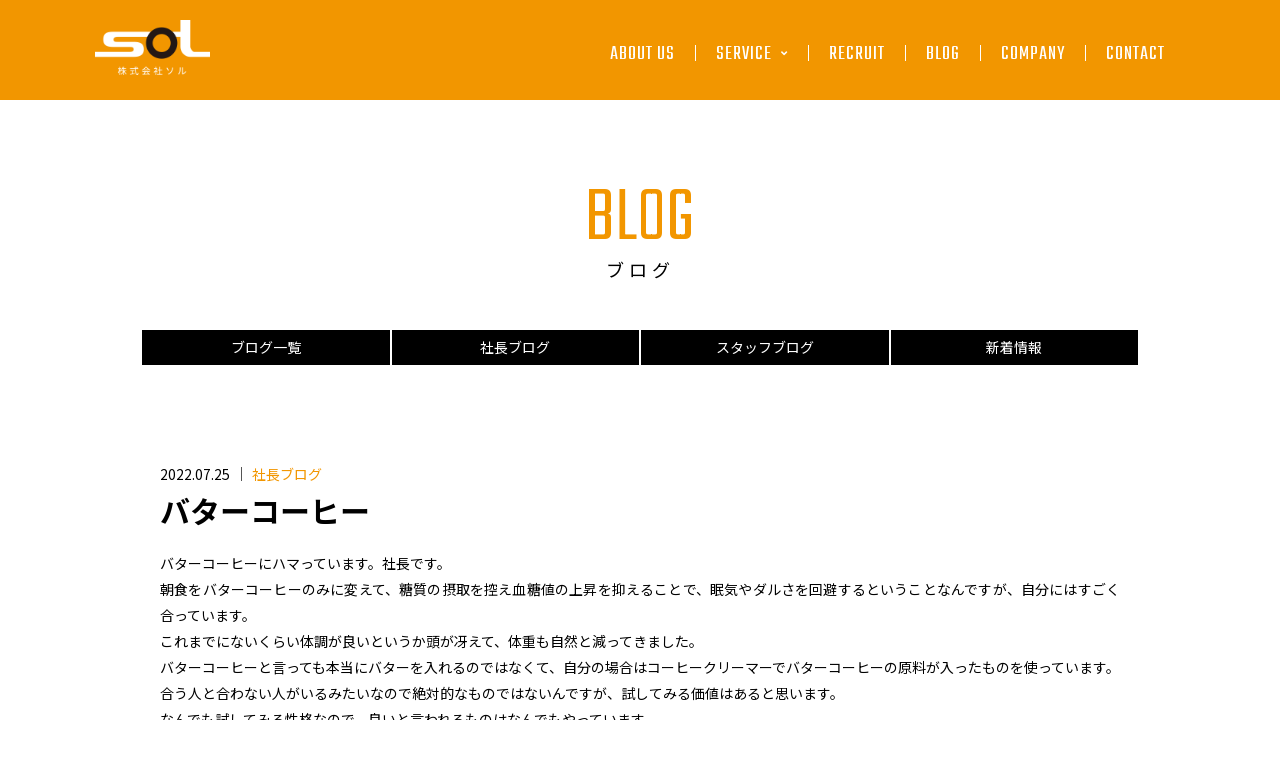

--- FILE ---
content_type: text/html; charset=UTF-8
request_url: https://www.sol-ltd.jp/blog_company/5030/
body_size: 10002
content:
<!doctype html>
<html lang="ja">
	<head>
		
		<!-- Required meta tags -->
		<meta charset="utf-8">
		<meta name="viewport" content="width=device-width, initial-scale=1, shrink-to-fit=no">

		<!-- Bootstrap CSS -->
		<link rel="stylesheet" href="https://stackpath.bootstrapcdn.com/bootstrap/4.5.2/css/bootstrap.min.css" integrity="sha384-JcKb8q3iqJ61gNV9KGb8thSsNjpSL0n8PARn9HuZOnIxN0hoP+VmmDGMN5t9UJ0Z" crossorigin="anonymous">

		<!-- animate -->
		<link rel="stylesheet" href="https://www.sol-ltd.jp/wp-content/themes/sol/css/animate.css">
		
		<!-- swiper -->
		<link rel="stylesheet" href="https://www.sol-ltd.jp/wp-content/themes/sol/css/swiper.min.css">
		
		<!-- drawer.css -->
		<link rel="stylesheet" href="https://www.sol-ltd.jp/wp-content/themes/sol/css/drawer.min.css">
		
		<!-- lity -->
		<link rel="stylesheet" href="https://www.sol-ltd.jp/wp-content/themes/sol/css/lity.min.css">
		
		<!-- Google Fonts -->
		<link rel="preconnect" href="https://fonts.gstatic.com">
		<link href="https://fonts.googleapis.com/css2?family=Noto+Sans+JP:wght@100;300;400;500;700;900&family=Teko:wght@300;400;500;600;700&display=swap" rel="stylesheet">
		
		<!-- Custom styles for this template -->
		<link rel="stylesheet" href="https://www.sol-ltd.jp/wp-content/themes/sol/css/adp-k.css">
		<link href="https://www.sol-ltd.jp/wp-content/themes/sol/style.css" rel="stylesheet">

		<!-- font-awesome -->
		<link rel="stylesheet" href="https://cdnjs.cloudflare.com/ajax/libs/font-awesome/5.15.4/css/all.min.css" integrity="sha512-1ycn6IcaQQ40/MKBW2W4Rhis/DbILU74C1vSrLJxCq57o941Ym01SwNsOMqvEBFlcgUa6xLiPY/NS5R+E6ztJQ==" crossorigin="anonymous" referrerpolicy="no-referrer" />
		
		<!-- WordPressのjQueryを読み込ませない -->
		


		<title>バターコーヒー - 北九州市で物流倉庫や人材派遣サービスを持つ運送会社をお探しなら「ソル」へ</title>

		<!-- All in One SEO 4.0.18 -->
		<meta name="description" content="バターコーヒーにハマっています。社長です。 朝食をバターコーヒーのみに変えて、糖質の摂取を控え血糖値の上昇を抑えることで、眠気やダルさを回避するということなんですが、自分にはすごく合っています。 これまでにないくらい体調が良いというか頭が冴えて、体重も自然と減ってきました。 バターコーヒーと言っても本当にバターを入れるのではなくて、自分の場合はコーヒークリーマーでバターコーヒーの原料が入ったものを…続きを読む"/>
		<link rel="canonical" href="https://www.sol-ltd.jp/blog_company/5030/" />
		<meta property="og:site_name" content="北九州市で物流倉庫や人材派遣サービスを持つ運送会社をお探しなら「ソル」へ - 福岡県北九州市の運送会社ソルは、各種運送サービスおよび人材派遣サービスを手掛けています" />
		<meta property="og:type" content="article" />
		<meta property="og:title" content="バターコーヒー - 北九州市で物流倉庫や人材派遣サービスを持つ運送会社をお探しなら「ソル」へ" />
		<meta property="og:description" content="バターコーヒーにハマっています。社長です。 朝食をバターコーヒーのみに変えて、糖質の摂取を控え血糖値の上昇を抑えることで、眠気やダルさを回避するということなんですが、自分にはすごく合っています。 これまでにないくらい体調が良いというか頭が冴えて、体重も自然と減ってきました。 バターコーヒーと言っても本当にバターを入れるのではなくて、自分の場合はコーヒークリーマーでバターコーヒーの原料が入ったものを…続きを読む" />
		<meta property="og:url" content="https://www.sol-ltd.jp/blog_company/5030/" />
		<meta property="og:image" content="https://www.sol-ltd.jp/wp-content/uploads/2021/04/sol_ogp_1200x630.png" />
		<meta property="og:image:secure_url" content="https://www.sol-ltd.jp/wp-content/uploads/2021/04/sol_ogp_1200x630.png" />
		<meta property="og:image:width" content="1200" />
		<meta property="og:image:height" content="630" />
		<meta property="article:published_time" content="2022-07-25T07:15:13Z" />
		<meta property="article:modified_time" content="2022-07-25T21:45:00Z" />
		<meta property="article:publisher" content="https://www.facebook.com/--493477360743699/" />
		<meta property="twitter:card" content="summary" />
		<meta property="twitter:site" content="@sol_ltd" />
		<meta property="twitter:domain" content="www.sol-ltd.jp" />
		<meta property="twitter:title" content="バターコーヒー - 北九州市で物流倉庫や人材派遣サービスを持つ運送会社をお探しなら「ソル」へ" />
		<meta property="twitter:description" content="バターコーヒーにハマっています。社長です。 朝食をバターコーヒーのみに変えて、糖質の摂取を控え血糖値の上昇を抑えることで、眠気やダルさを回避するということなんですが、自分にはすごく合っています。 これまでにないくらい体調が良いというか頭が冴えて、体重も自然と減ってきました。 バターコーヒーと言っても本当にバターを入れるのではなくて、自分の場合はコーヒークリーマーでバターコーヒーの原料が入ったものを…続きを読む" />
		<meta property="twitter:image" content="https://www.sol-ltd.jp/wp-content/uploads/2021/04/sol_ogp_1200x630.png" />
		<script type="application/ld+json" class="aioseo-schema">
			{"@context":"https:\/\/schema.org","@graph":[{"@type":"WebSite","@id":"https:\/\/www.sol-ltd.jp\/#website","url":"https:\/\/www.sol-ltd.jp\/","name":"\u5317\u4e5d\u5dde\u5e02\u3067\u7269\u6d41\u5009\u5eab\u3084\u4eba\u6750\u6d3e\u9063\u30b5\u30fc\u30d3\u30b9\u3092\u6301\u3064\u904b\u9001\u4f1a\u793e\u3092\u304a\u63a2\u3057\u306a\u3089\u300c\u30bd\u30eb\u300d\u3078","description":"\u798f\u5ca1\u770c\u5317\u4e5d\u5dde\u5e02\u306e\u904b\u9001\u4f1a\u793e\u30bd\u30eb\u306f\u3001\u5404\u7a2e\u904b\u9001\u30b5\u30fc\u30d3\u30b9\u304a\u3088\u3073\u4eba\u6750\u6d3e\u9063\u30b5\u30fc\u30d3\u30b9\u3092\u624b\u639b\u3051\u3066\u3044\u307e\u3059","publisher":{"@id":"https:\/\/www.sol-ltd.jp\/#organization"}},{"@type":"Organization","@id":"https:\/\/www.sol-ltd.jp\/#organization","name":"\u5317\u4e5d\u5dde\u5e02\u3067\u7269\u6d41\u5009\u5eab\u3084\u4eba\u6750\u6d3e\u9063\u30b5\u30fc\u30d3\u30b9\u3092\u6301\u3064\u904b\u9001\u4f1a\u793e\u3092\u304a\u63a2\u3057\u306a\u3089\u300c\u30bd\u30eb\u300d\u3078","url":"https:\/\/www.sol-ltd.jp\/","logo":{"@type":"ImageObject","@id":"https:\/\/www.sol-ltd.jp\/#organizationLogo","url":"https:\/\/www.sol-ltd.jp\/wp-content\/uploads\/2021\/04\/cropped-favicon.png","width":"512","height":"512"},"image":{"@id":"https:\/\/www.sol-ltd.jp\/#organizationLogo"},"sameAs":["https:\/\/www.facebook.com\/--493477360743699\/","https:\/\/twitter.com\/sol_ltd","https:\/\/www.instagram.com\/sol_inc1101\/"]},{"@type":"BreadcrumbList","@id":"https:\/\/www.sol-ltd.jp\/blog_company\/5030\/#breadcrumblist","itemListElement":[{"@type":"ListItem","@id":"https:\/\/www.sol-ltd.jp\/#listItem","position":"1","item":{"@id":"https:\/\/www.sol-ltd.jp\/#item","name":"\u30db\u30fc\u30e0","description":"\u30c1\u30e3\u30fc\u30bf\u30fc\u4fbf\u3001\u30eb\u30fc\u30c8\u4fbf\u3001\u30b9\u30dd\u30c3\u30c8\u4fbf\u3092\u304a\u63a2\u3057\u306e\u969b\u306f\u30bd\u30eb\u306b\u304a\u4efb\u305b\u4e0b\u3055\u3044\u3002\u304a\u5ba2\u69d8\u306e\u30cb\u30fc\u30ba\u306b\u304a\u5fdc\u3048\u3059\u308b\u305f\u3081\u3001\u3055\u307e\u3056\u307e\u306a\u2026\u7d9a\u304d\u3092\u8aad\u3080","url":"https:\/\/www.sol-ltd.jp\/"},"nextItem":"https:\/\/www.sol-ltd.jp\/blog_company\/#listItem"},{"@type":"ListItem","@id":"https:\/\/www.sol-ltd.jp\/blog_company\/#listItem","position":"2","item":{"@id":"https:\/\/www.sol-ltd.jp\/blog_company\/#item","name":"\u793e\u9577\u30d6\u30ed\u30b0","description":"\u30d0\u30bf\u30fc\u30b3\u30fc\u30d2\u30fc\u306b\u30cf\u30de\u3063\u3066\u3044\u307e\u3059\u3002\u793e\u9577\u3067\u3059\u3002 \u671d\u98df\u3092\u30d0\u30bf\u30fc\u30b3\u30fc\u30d2\u30fc\u306e\u307f\u306b\u5909\u3048\u3066\u3001\u7cd6\u8cea\u306e\u6442\u53d6\u3092\u63a7\u3048\u8840\u7cd6\u5024\u306e\u4e0a\u6607\u3092\u6291\u3048\u308b\u3053\u3068\u3067\u3001\u7720\u6c17\u3084\u30c0\u30eb\u3055\u3092\u56de\u907f\u3059\u308b\u3068\u3044\u3046\u3053\u3068\u306a\u3093\u3067\u3059\u304c\u3001\u81ea\u5206\u306b\u306f\u3059\u3054\u304f\u5408\u3063\u3066\u3044\u307e\u3059\u3002 \u3053\u308c\u307e\u3067\u306b\u306a\u3044\u304f\u3089\u3044\u4f53\u8abf\u304c\u826f\u3044\u3068\u3044\u3046\u304b\u982d\u304c\u51b4\u3048\u3066\u3001\u4f53\u91cd\u3082\u81ea\u7136\u3068\u6e1b\u3063\u3066\u304d\u307e\u3057\u305f\u3002 \u30d0\u30bf\u30fc\u30b3\u30fc\u30d2\u30fc\u3068\u8a00\u3063\u3066\u3082\u672c\u5f53\u306b\u30d0\u30bf\u30fc\u3092\u5165\u308c\u308b\u306e\u3067\u306f\u306a\u304f\u3066\u3001\u81ea\u5206\u306e\u5834\u5408\u306f\u30b3\u30fc\u30d2\u30fc\u30af\u30ea\u30fc\u30de\u30fc\u3067\u30d0\u30bf\u30fc\u30b3\u30fc\u30d2\u30fc\u306e\u539f\u6599\u304c\u5165\u3063\u305f\u3082\u306e\u3092\u2026\u7d9a\u304d\u3092\u8aad\u3080","url":"https:\/\/www.sol-ltd.jp\/blog_company\/"},"previousItem":"https:\/\/www.sol-ltd.jp\/#listItem"}]},{"@type":"Person","@id":"https:\/\/www.sol-ltd.jp\/author\/manager\/#author","url":"https:\/\/www.sol-ltd.jp\/author\/manager\/","name":"\u30bd\u30eb","image":{"@type":"ImageObject","@id":"https:\/\/www.sol-ltd.jp\/blog_company\/5030\/#authorImage","url":"https:\/\/secure.gravatar.com\/avatar\/b1414166d24179bc68e843e0d41393a8?s=96&d=mm&r=g","width":"96","height":"96","caption":"\u30bd\u30eb"},"sameAs":["https:\/\/www.facebook.com\/--493477360743699\/","https:\/\/twitter.com\/sol_ltd","https:\/\/www.instagram.com\/sol_inc1101\/"]},{"@type":"WebPage","@id":"https:\/\/www.sol-ltd.jp\/blog_company\/5030\/#webpage","url":"https:\/\/www.sol-ltd.jp\/blog_company\/5030\/","name":"\u30d0\u30bf\u30fc\u30b3\u30fc\u30d2\u30fc - \u5317\u4e5d\u5dde\u5e02\u3067\u7269\u6d41\u5009\u5eab\u3084\u4eba\u6750\u6d3e\u9063\u30b5\u30fc\u30d3\u30b9\u3092\u6301\u3064\u904b\u9001\u4f1a\u793e\u3092\u304a\u63a2\u3057\u306a\u3089\u300c\u30bd\u30eb\u300d\u3078","description":"\u30d0\u30bf\u30fc\u30b3\u30fc\u30d2\u30fc\u306b\u30cf\u30de\u3063\u3066\u3044\u307e\u3059\u3002\u793e\u9577\u3067\u3059\u3002 \u671d\u98df\u3092\u30d0\u30bf\u30fc\u30b3\u30fc\u30d2\u30fc\u306e\u307f\u306b\u5909\u3048\u3066\u3001\u7cd6\u8cea\u306e\u6442\u53d6\u3092\u63a7\u3048\u8840\u7cd6\u5024\u306e\u4e0a\u6607\u3092\u6291\u3048\u308b\u3053\u3068\u3067\u3001\u7720\u6c17\u3084\u30c0\u30eb\u3055\u3092\u56de\u907f\u3059\u308b\u3068\u3044\u3046\u3053\u3068\u306a\u3093\u3067\u3059\u304c\u3001\u81ea\u5206\u306b\u306f\u3059\u3054\u304f\u5408\u3063\u3066\u3044\u307e\u3059\u3002 \u3053\u308c\u307e\u3067\u306b\u306a\u3044\u304f\u3089\u3044\u4f53\u8abf\u304c\u826f\u3044\u3068\u3044\u3046\u304b\u982d\u304c\u51b4\u3048\u3066\u3001\u4f53\u91cd\u3082\u81ea\u7136\u3068\u6e1b\u3063\u3066\u304d\u307e\u3057\u305f\u3002 \u30d0\u30bf\u30fc\u30b3\u30fc\u30d2\u30fc\u3068\u8a00\u3063\u3066\u3082\u672c\u5f53\u306b\u30d0\u30bf\u30fc\u3092\u5165\u308c\u308b\u306e\u3067\u306f\u306a\u304f\u3066\u3001\u81ea\u5206\u306e\u5834\u5408\u306f\u30b3\u30fc\u30d2\u30fc\u30af\u30ea\u30fc\u30de\u30fc\u3067\u30d0\u30bf\u30fc\u30b3\u30fc\u30d2\u30fc\u306e\u539f\u6599\u304c\u5165\u3063\u305f\u3082\u306e\u3092\u2026\u7d9a\u304d\u3092\u8aad\u3080","inLanguage":"ja","isPartOf":{"@id":"https:\/\/www.sol-ltd.jp\/#website"},"breadcrumb":{"@id":"https:\/\/www.sol-ltd.jp\/blog_company\/5030\/#breadcrumblist"},"author":"https:\/\/www.sol-ltd.jp\/blog_company\/5030\/#author","creator":"https:\/\/www.sol-ltd.jp\/blog_company\/5030\/#author","datePublished":"2022-07-25T07:15:13+09:00","dateModified":"2022-07-25T21:45:00+09:00"},{"@type":"BlogPosting","@id":"https:\/\/www.sol-ltd.jp\/blog_company\/5030\/#blogposting","name":"\u30d0\u30bf\u30fc\u30b3\u30fc\u30d2\u30fc - \u5317\u4e5d\u5dde\u5e02\u3067\u7269\u6d41\u5009\u5eab\u3084\u4eba\u6750\u6d3e\u9063\u30b5\u30fc\u30d3\u30b9\u3092\u6301\u3064\u904b\u9001\u4f1a\u793e\u3092\u304a\u63a2\u3057\u306a\u3089\u300c\u30bd\u30eb\u300d\u3078","description":"\u30d0\u30bf\u30fc\u30b3\u30fc\u30d2\u30fc\u306b\u30cf\u30de\u3063\u3066\u3044\u307e\u3059\u3002\u793e\u9577\u3067\u3059\u3002 \u671d\u98df\u3092\u30d0\u30bf\u30fc\u30b3\u30fc\u30d2\u30fc\u306e\u307f\u306b\u5909\u3048\u3066\u3001\u7cd6\u8cea\u306e\u6442\u53d6\u3092\u63a7\u3048\u8840\u7cd6\u5024\u306e\u4e0a\u6607\u3092\u6291\u3048\u308b\u3053\u3068\u3067\u3001\u7720\u6c17\u3084\u30c0\u30eb\u3055\u3092\u56de\u907f\u3059\u308b\u3068\u3044\u3046\u3053\u3068\u306a\u3093\u3067\u3059\u304c\u3001\u81ea\u5206\u306b\u306f\u3059\u3054\u304f\u5408\u3063\u3066\u3044\u307e\u3059\u3002 \u3053\u308c\u307e\u3067\u306b\u306a\u3044\u304f\u3089\u3044\u4f53\u8abf\u304c\u826f\u3044\u3068\u3044\u3046\u304b\u982d\u304c\u51b4\u3048\u3066\u3001\u4f53\u91cd\u3082\u81ea\u7136\u3068\u6e1b\u3063\u3066\u304d\u307e\u3057\u305f\u3002 \u30d0\u30bf\u30fc\u30b3\u30fc\u30d2\u30fc\u3068\u8a00\u3063\u3066\u3082\u672c\u5f53\u306b\u30d0\u30bf\u30fc\u3092\u5165\u308c\u308b\u306e\u3067\u306f\u306a\u304f\u3066\u3001\u81ea\u5206\u306e\u5834\u5408\u306f\u30b3\u30fc\u30d2\u30fc\u30af\u30ea\u30fc\u30de\u30fc\u3067\u30d0\u30bf\u30fc\u30b3\u30fc\u30d2\u30fc\u306e\u539f\u6599\u304c\u5165\u3063\u305f\u3082\u306e\u3092\u2026\u7d9a\u304d\u3092\u8aad\u3080","headline":"\u30d0\u30bf\u30fc\u30b3\u30fc\u30d2\u30fc","author":{"@id":"https:\/\/www.sol-ltd.jp\/author\/manager\/#author"},"publisher":{"@id":"https:\/\/www.sol-ltd.jp\/#organization"},"datePublished":"2022-07-25T07:15:13+09:00","dateModified":"2022-07-25T21:45:00+09:00","articleSection":"\u793e\u9577\u30d6\u30ed\u30b0","mainEntityOfPage":{"@id":"https:\/\/www.sol-ltd.jp\/blog_company\/5030\/#webpage"},"isPartOf":{"@id":"https:\/\/www.sol-ltd.jp\/blog_company\/5030\/#webpage"},"image":{"@type":"ImageObject","@id":"https:\/\/www.sol-ltd.jp\/#articleImage","url":"https:\/\/www.sol-ltd.jp\/wp-content\/uploads\/2021\/04\/cropped-favicon.png","width":"512","height":"512"}}]}
		</script>
		<!-- All in One SEO -->

<link rel='dns-prefetch' href='//www.google.com' />
<link rel='dns-prefetch' href='//s.w.org' />
		<!-- This site uses the Google Analytics by MonsterInsights plugin v7.17.0 - Using Analytics tracking - https://www.monsterinsights.com/ -->
		<!-- Note: MonsterInsights is not currently configured on this site. The site owner needs to authenticate with Google Analytics in the MonsterInsights settings panel. -->
					<!-- No UA code set -->
				<!-- / Google Analytics by MonsterInsights -->
				<script type="text/javascript">
			window._wpemojiSettings = {"baseUrl":"https:\/\/s.w.org\/images\/core\/emoji\/13.0.1\/72x72\/","ext":".png","svgUrl":"https:\/\/s.w.org\/images\/core\/emoji\/13.0.1\/svg\/","svgExt":".svg","source":{"concatemoji":"https:\/\/www.sol-ltd.jp\/wp-includes\/js\/wp-emoji-release.min.js?ver=5.7.14"}};
			!function(e,a,t){var n,r,o,i=a.createElement("canvas"),p=i.getContext&&i.getContext("2d");function s(e,t){var a=String.fromCharCode;p.clearRect(0,0,i.width,i.height),p.fillText(a.apply(this,e),0,0);e=i.toDataURL();return p.clearRect(0,0,i.width,i.height),p.fillText(a.apply(this,t),0,0),e===i.toDataURL()}function c(e){var t=a.createElement("script");t.src=e,t.defer=t.type="text/javascript",a.getElementsByTagName("head")[0].appendChild(t)}for(o=Array("flag","emoji"),t.supports={everything:!0,everythingExceptFlag:!0},r=0;r<o.length;r++)t.supports[o[r]]=function(e){if(!p||!p.fillText)return!1;switch(p.textBaseline="top",p.font="600 32px Arial",e){case"flag":return s([127987,65039,8205,9895,65039],[127987,65039,8203,9895,65039])?!1:!s([55356,56826,55356,56819],[55356,56826,8203,55356,56819])&&!s([55356,57332,56128,56423,56128,56418,56128,56421,56128,56430,56128,56423,56128,56447],[55356,57332,8203,56128,56423,8203,56128,56418,8203,56128,56421,8203,56128,56430,8203,56128,56423,8203,56128,56447]);case"emoji":return!s([55357,56424,8205,55356,57212],[55357,56424,8203,55356,57212])}return!1}(o[r]),t.supports.everything=t.supports.everything&&t.supports[o[r]],"flag"!==o[r]&&(t.supports.everythingExceptFlag=t.supports.everythingExceptFlag&&t.supports[o[r]]);t.supports.everythingExceptFlag=t.supports.everythingExceptFlag&&!t.supports.flag,t.DOMReady=!1,t.readyCallback=function(){t.DOMReady=!0},t.supports.everything||(n=function(){t.readyCallback()},a.addEventListener?(a.addEventListener("DOMContentLoaded",n,!1),e.addEventListener("load",n,!1)):(e.attachEvent("onload",n),a.attachEvent("onreadystatechange",function(){"complete"===a.readyState&&t.readyCallback()})),(n=t.source||{}).concatemoji?c(n.concatemoji):n.wpemoji&&n.twemoji&&(c(n.twemoji),c(n.wpemoji)))}(window,document,window._wpemojiSettings);
		</script>
		<style type="text/css">
img.wp-smiley,
img.emoji {
	display: inline !important;
	border: none !important;
	box-shadow: none !important;
	height: 1em !important;
	width: 1em !important;
	margin: 0 .07em !important;
	vertical-align: -0.1em !important;
	background: none !important;
	padding: 0 !important;
}
</style>
	<link rel='stylesheet' id='wp-block-library-css'  href='https://www.sol-ltd.jp/wp-includes/css/dist/block-library/style.min.css?ver=5.7.14' type='text/css' media='all' />
<link rel='stylesheet' id='contact-form-7-css'  href='https://www.sol-ltd.jp/wp-content/plugins/contact-form-7/includes/css/styles.css?ver=5.5.6.1' type='text/css' media='all' />
<link rel="https://api.w.org/" href="https://www.sol-ltd.jp/wp-json/" /><link rel="alternate" type="application/json" href="https://www.sol-ltd.jp/wp-json/wp/v2/posts/5030" /><link rel="EditURI" type="application/rsd+xml" title="RSD" href="https://www.sol-ltd.jp/xmlrpc.php?rsd" />
<link rel="wlwmanifest" type="application/wlwmanifest+xml" href="https://www.sol-ltd.jp/wp-includes/wlwmanifest.xml" /> 
<meta name="generator" content="WordPress 5.7.14" />
<link rel='shortlink' href='https://www.sol-ltd.jp/?p=5030' />
<link rel="alternate" type="application/json+oembed" href="https://www.sol-ltd.jp/wp-json/oembed/1.0/embed?url=https%3A%2F%2Fwww.sol-ltd.jp%2Fblog_company%2F5030%2F" />
<link rel="alternate" type="text/xml+oembed" href="https://www.sol-ltd.jp/wp-json/oembed/1.0/embed?url=https%3A%2F%2Fwww.sol-ltd.jp%2Fblog_company%2F5030%2F&#038;format=xml" />
<link rel="icon" href="https://www.sol-ltd.jp/wp-content/uploads/2021/04/cropped-favicon-32x32.png" sizes="32x32" />
<link rel="icon" href="https://www.sol-ltd.jp/wp-content/uploads/2021/04/cropped-favicon-192x192.png" sizes="192x192" />
<link rel="apple-touch-icon" href="https://www.sol-ltd.jp/wp-content/uploads/2021/04/cropped-favicon-180x180.png" />
<meta name="msapplication-TileImage" content="https://www.sol-ltd.jp/wp-content/uploads/2021/04/cropped-favicon-270x270.png" />
	<!-- Global site tag (gtag.js) - Google Analytics -->
<script async src="https://www.googletagmanager.com/gtag/js?id=UA-48309328-1"></script>
<script>
  window.dataLayer = window.dataLayer || [];
  function gtag(){dataLayer.push(arguments);}
  gtag('js', new Date());

  gtag('config', 'UA-48309328-1');
  gtag('config', 'UA-48309328-2');
</script>

	</head>
	<body class="post-template-default single single-post postid-5030 single-format-standard">
		
		<div class="drawer drawer--top">
			<header role="banner" class="glv bgChange" id="pageTop">
				<div class="bar">
					<div class="container">
						
						<div class="wrap"   >
							<div class="container">
								
								<p class="logo_main"><a href="https://www.sol-ltd.jp"><img src="https://www.sol-ltd.jp/wp-content/themes/sol/images/cmn/logo_main.png" alt="株式会社ソル"></a></p>
								
																
																<nav class="nav_main d-none d-xl-block" role="navigation">
									<ul class="menu">
										<li><a href="https://www.sol-ltd.jp/aboutus/" class="en">ABOUT US<span class="line"></span></a></li>
										<li><a href="https://www.sol-ltd.jp/delivery/" class="en">SERVICE <i class="fas fa-angle-down"></i><span class="line"></span></a>
											<div class="wrap">
												<ul class="lv2">
													<li><a href="https://www.sol-ltd.jp/delivery/">配送サービス</a></li>
													<li><a href="https://www.sol-ltd.jp/moving/">引越しサービス</a></li>
													<li><a href="https://www.sol-ltd.jp/warehousing/">倉庫保管サービス</a></li>
													<li><a href="https://www.sol-ltd.jp/temporary/">人材派遣サービス</a></li>
												</ul>
											</div>
										</li>
										<li><a href="https://www.sol-ltd.jp/recruit/" class="en">RECRUIT<span class="line"></span></a></li>
										<li><a href="https://www.sol-ltd.jp/blog/" class="en">BLOG<span class="line"></span></a></li>
										<li><a href="https://www.sol-ltd.jp/company/" class="en">COMPANY<span class="line"></span></a></li>
										<li><a href="https://www.sol-ltd.jp/inquiry/" class="en">CONTACT<span class="line"></span></a></li>
									</ul>
								</nav>
								
							</div>
						</div>
						<button type="button" class="drawer-toggle drawer-hamburger d-xl-none">
							<span class="sr-only">toggle navigation</span>
							<span class="drawer-hamburger-icon"></span>

						</button>
						
						<nav class="drawer-nav" role="navigation">
							<div class="container">
								<ul class="drawer-menu">
									<li><a class="drawer-menu-item en" href="https://www.sol-ltd.jp/aboutus/">ABOUT US</a></li>

									<li class="drawer-dropdown"><a class="drawer-menu-item en" href="https://www.sol-ltd.jp/delivery/">SERVICE</a>
										<ul class="drawer-dropdown-menu">
											<li><a class="drawer-dropdown-menu-item" href="https://www.sol-ltd.jp/delivery/"><span>配送サービス</span></a></li>
											<li><a class="drawer-dropdown-menu-item" href="https://www.sol-ltd.jp/moving/"><span>引越しサービス</span></a></li>
											<li><a class="drawer-dropdown-menu-item" href="https://www.sol-ltd.jp/warehousing/"><span>倉庫保管サービス</span></a></li>
											<li><a class="drawer-dropdown-menu-item" href="https://www.sol-ltd.jp/temporary/"><span>人材派遣サービス</span></a></li>
										</ul>
									</li>

									<li><a class="drawer-menu-item en" href="https://www.sol-ltd.jp/recruit/">RECRUIT</a></li>
									<li><a class="drawer-menu-item en" href="https://www.sol-ltd.jp/blog/">BLOG</a></li>
									<li><a class="drawer-menu-item en" href="https://www.sol-ltd.jp/company/">COMPANY</a></li>
									<li><a class="drawer-menu-item en" href="https://www.sol-ltd.jp/inquiry/">CONTACT</a></li>
								</ul>
							</div>
						</nav>
												
					</div>
				</div>

				


																								
																

				                
			</header>
		</div>
 
		<main role="main" id="pageMain">
			<article>
								

<div class="blog">


        <header class="pageHdr blog">
		
		<div class="wrap_ttl-2 ctrCtr">
			<h1 class="ttl_sec"><span class="en">BLOG</span><br>ブログ</h1>
		</div>
		
		<nav>
			<ul class="max_w1000">
				<li><a href="https://www.sol-ltd.jp/blog/">ブログ一覧</a></li>
				<li><a href="https://www.sol-ltd.jp/blog_company/">社長ブログ</a></li>
				<li><a href="https://www.sol-ltd.jp/blog_staff/">スタッフブログ</a></li>
				<li><a href="https://www.sol-ltd.jp/blog_news/">新着情報</a></li>
			</ul>
		</nav>
    </header>

	<div class="wrap_atcl max_w1000">
					<article class="post inview_fadeInUp animated">
				<aside class="postmeta">
					<ul>
						<li>2022.07.25</li>
						<li><a href="https://www.sol-ltd.jp/category/blog_company/" rel="category tag">社長ブログ</a></li>
					</ul>
				</aside>
				<div class="blog_main">
					<h1 class="atclTtl"><a href="https://www.sol-ltd.jp/blog_company/5030/">バターコーヒー</a></h1>
					
<p>バターコーヒーにハマっています。社長です。</p>



<p>朝食をバターコーヒーのみに変えて、糖質の摂取を控え血糖値の上昇を抑えることで、眠気やダルさを回避するということなんですが、自分にはすごく合っています。</p>



<p>これまでにないくらい体調が良いというか頭が冴えて、体重も自然と減ってきました。</p>



<p>バターコーヒーと言っても本当にバターを入れるのではなくて、自分の場合はコーヒークリーマーでバターコーヒーの原料が入ったものを使っています。</p>



<p>合う人と合わない人がいるみたいなので絶対的なものではないんですが、試してみる価値はあると思います。</p>



<p>なんでも試してみる性格なので、良いと言われるものはなんでもやっています。</p>



<p>全然ハマらないものも多いんですけどね。</p>



<p>バターコーヒーが気になった方は、ソルの岩下までお問い合わせください笑</p>



<p>福岡・北九州の運送は株式会社ソルにお任せください！！</p>
				</div>
			</article>
				
		
		<ul class="btns inview_fadeInUp animated">
			<li><a href="https://www.sol-ltd.jp/blog_staff/5023/" rel="prev"><i class="fas fa-angle-left"></i> 前の記事へ</a></li>
			<li><a href="https://www.sol-ltd.jp/blog_staff/5034/" rel="next">次の記事へ <i class="fas fa-angle-right"></i></a></li>
		</ul>
		
	</div>


</div>



			</article>
		</main>

		<footer class="glv">
			
            <div class="ftr_main">
                <nav role="navigation">
                    <ul>
                        <li><a href="https://www.sol-ltd.jp/aboutus/">私たちについて</a>
                            <ul class="lv2">
                                <li><a href="https://www.sol-ltd.jp/company/">企業情報</a></li>
                                <li><a href="https://www.sol-ltd.jp/inquiry/">お問い合わせ</a></li>
                                <li><a href="https://www.sol-ltd.jp/privacypolicy/">プライバシーポリシー</a></li>
                            </ul>
                        </li>
                        <li><a href="https://www.sol-ltd.jp/delivery/">事業紹介</a>
                            <ul class="lv2">
                                <li><a href="https://www.sol-ltd.jp/delivery/">配送サービス</a></li>
                                <li><a href="https://www.sol-ltd.jp/moving/">引越しサービス</a></li>
                                <li><a href="https://www.sol-ltd.jp/warehousing/">倉庫保管サービス</a></li>
                                <li><a href="https://www.sol-ltd.jp/temporary/">人材派遣サービス</a></li>
                                <li><a href="https://www.sol-ltd.jp/vehicle/">車両紹介</a></li>
                            </ul>
                        </li>
                        <li><a href="https://www.sol-ltd.jp/recruit/">採用情報</a>
                            <ul class="lv2">
                                <li><a href="https://www.sol-ltd.jp/staff1/">社員インタビュー</a></li>
                                <li><a href="https://www.sol-ltd.jp/entry/">エントリー</a></li>
                            </ul>
                        </li>
                        <li><a href="https://www.sol-ltd.jp/blog/">ブログ</a>
                            <ul class="lv2">
                                <li><a href="https://www.sol-ltd.jp/blog_company/">社長ブログ</a></li>
                                <li><a href="https://www.sol-ltd.jp/blog_staff/">スタッフブログ</a></li>
                                <li><a href="https://www.sol-ltd.jp/blog_news/">新着情報</a></li>
                            </ul>
                        </li>
                    </ul>
                </nav>
                <div class="links">
                    <p class="logo_main"><a href="https://www.sol-ltd.jp"><img src="https://www.sol-ltd.jp/wp-content/themes/sol/images/cmn/logo_main-wh.png" alt="株式会社ソル"></a></p>
                    <ul class="sns">
                        <li><a href="https://www.instagram.com/sol_inc1101/" target="_blank"><img src="https://www.sol-ltd.jp/wp-content/themes/sol/images/cmn/ig.png" alt="Instagram"></a></li>
                        <li><a href="https://twitter.com/sol_ltd" target="_blank"><img src="https://www.sol-ltd.jp/wp-content/themes/sol/images/cmn/tw.png" alt="Twitter"></a></li>
                        <li><a href="https://www.facebook.com/%E6%A0%AA%E5%BC%8F%E4%BC%9A%E7%A4%BE-%E3%82%BD%E3%83%AB-493477360743699/" target="_blank"><img src="https://www.sol-ltd.jp/wp-content/themes/sol/images/cmn/fb.png" alt="Facebook"></a></li>
                    </ul>
                </div>
            </div>
            
			<p class="cr en">c  2021 SOL Co., Ltd.</p>

            <a href="#pageTop" class="icon_scroll icon_scroll-up en">PAGE TOP</a>

		</footer>
   

		
		<!-- jQuery (necessary for Bootstrap's JavaScript plugins) -->
		<script src="https://ajax.googleapis.com/ajax/libs/jquery/1.11.3/jquery.min.js"></script>

		<!-- Include all compiled plugins (below), or include individual files as needed -->
		<script src="https://www.sol-ltd.jp/wp-content/themes/sol/js/bootstrap.min.js"></script>


		<script src="https://www.sol-ltd.jp/wp-content/themes/sol/js/to-pagetop.js"></script> 
		<script src="https://www.sol-ltd.jp/wp-content/themes/sol/js/scrollsmoothly.js"></script>
		<script src="https://www.sol-ltd.jp/wp-content/themes/sol/js/tel.js"></script>


		<!-- jquery.inview -->
		<script type="text/javascript" src="https://www.sol-ltd.jp/wp-content/themes/sol/js/jquery.inview.min.js"></script>
		<script type="text/javascript" src="https://www.sol-ltd.jp/wp-content/themes/sol/js/inview.js"></script>
		<script>

			$(function() {
				$('.mainCts_introduction_inview_delay').on('inview', function(event, isInView) {
					if (isInView) {
						$(function() {
							setTimeout('mainCts_introduction_delay1sec()', 1000);
							setTimeout('mainCts_introduction_delay1_5sec()', 1500);
							setTimeout('mainCts_introduction_delay2sec()', 2000);
							setTimeout('mainCts_introduction_delay2_5sec()', 2500);
							setTimeout('mainCts_introduction_delay3sec()', 3000);
						});
					}
				});
			});

			function mainCts_introduction_delay1sec() {
			  $('.mainCts_introduction_inview_delay1sec').addClass('fadeInUp'); //アニメーション用のクラスを追加
			}
			function mainCts_introduction_delay1_5sec() {
			  $('.mainCts_introduction_inview_delay1_5sec').addClass('fadeInUp'); //アニメーション用のクラスを追加
			}
			function mainCts_introduction_delay2sec() {
			  $('.mainCts_introduction_inview_delay2sec').addClass('fadeInUp'); //アニメーション用のクラスを追加
			}
			function mainCts_introduction_delay2_5sec() {
			  $('.mainCts_introduction_inview_delay2_5sec').addClass('fadeInUp'); //アニメーション用のクラスを追加
			}
			function mainCts_introduction_delay3sec() {
			  $('.mainCts_introduction_inview_delay3sec').addClass('fadeInUp'); //アニメーション用のクラスを追加
			} 




			$(function() {
				$('.mainCts_story_inview_delay').on('inview', function(event, isInView) {
					if (isInView) {
						$(function() {
							setTimeout('mainCts_story_delay1sec()', 1000);
							setTimeout('mainCts_story_delay1_5sec()', 1500);
							setTimeout('mainCts_story_delay2sec()', 2000);
							setTimeout('mainCts_story_delay2_5sec()', 2500);
							setTimeout('mainCts_story_delay3sec()', 3000);
						});
					}
				});
			});

			function mainCts_story_delay1sec() {
			  $('.mainCts_story_inview_delay1sec').addClass('on'); //アニメーション用のクラスを追加
			}
			function mainCts_story_delay1_5sec() {
			  $('.mainCts_story_inview_delay1_5sec').addClass('on'); //アニメーション用のクラスを追加
			}
			function mainCts_story_delay2sec() {
			  $('.mainCts_story_inview_delay2sec').addClass('on'); //アニメーション用のクラスを追加
			}
			function mainCts_story_delay2_5sec() {
			  $('.mainCts_story_inview_delay2_5sec').addClass('on'); //アニメーション用のクラスを追加
			}
			function mainCts_story_delay3sec() {
			  $('.mainCts_story_inview_delay3sec').addClass('on'); //アニメーション用のクラスを追加
			} 




			$(function() {
				$('.mainCts_products_inview_delay').on('inview', function(event, isInView) {
					if (isInView) {
						$(function() {
							setTimeout('mainCts_products_delay1sec()', 1000);
							setTimeout('mainCts_products_delay1_5sec()', 1500);
							setTimeout('mainCts_products_delay2sec()', 2000);
							setTimeout('mainCts_products_delay2_5sec()', 2500);
							setTimeout('mainCts_products_delay3sec()', 3000);
						});
					}
				});
			});

			function mainCts_products_delay1sec() {
			  $('.mainCts_products_inview_delay1sec').addClass('on'); //アニメーション用のクラスを追加
			}
			function mainCts_products_delay1_5sec() {
			  $('.mainCts_products_inview_delay1_5sec').addClass('on'); //アニメーション用のクラスを追加
			}
			function mainCts_products_delay2sec() {
			  $('.mainCts_products_inview_delay2sec').addClass('on'); //アニメーション用のクラスを追加
			}
			function mainCts_products_delay2_5sec() {
			  $('.mainCts_products_inview_delay2_5sec').addClass('on'); //アニメーション用のクラスを追加
			}
			function mainCts_products_delay3sec() {
			  $('.mainCts_products_inview_delay3sec').addClass('on'); //アニメーション用のクラスを追加
			} 

			
		</script>




		<!-- toggle -->
		<script type="text/javascript" src="https://www.sol-ltd.jp/wp-content/themes/sol/js/toggle.js"></script>

		<!-- swiper -->

				<script type="text/javascript" src="https://www.sol-ltd.jp/wp-content/themes/sol/js/swiper/5.0.4/swiper.min.js"></script>

			<script>
				$(function(){
					// オートプレイバージョン
					var galleryTop = new Swiper('.main-image01__body', {
						effect:'fade',
						speed: 600,
						autoplay: {delay: 5000}, // スライドのスピードを指定
						thumbs: {
							swiper: {
								el: '.main-image01-thumbs',
								slidesPerView: 5, // サムネイル画像の枚数
								spaceBetween:5,
							}
						}
					});
					// ナビゲーションボタンバージョン
					var galleryTop = new Swiper('.main-image02__body', {
						loop: true, // 繰り返し指定
						autoplay: {delay: 5000}, // スライドのスピードを指定
						navigation: {
							nextEl: '.swiper-button-next',
							prevEl: '.swiper-button-prev',
						},
						thumbs: {
							swiper: {
								el: '.main-image02-thumbs',
								slidesPerView: 5,
								spaceBetween:5,
							}
						}
					});
				});
			</script>

		

		<!-- drawer.js -->
		<script src="https://www.sol-ltd.jp/wp-content/themes/sol/js/iscroll.js"></script>
		<script src="https://www.sol-ltd.jp/wp-content/themes/sol/js/drawer.min.js"></script>

		<script>
			$('.drawer').drawer({
			  class: {
				nav: 'drawer-nav',
				toggle: 'drawer-toggle',
				overlay: 'drawer-overlay',
				open: 'drawer-open',
				close: 'drawer-close',
				dropdown: 'drawer-dropdown'
			  },
			  iscroll: {
				// Configuring the iScroll
				// https://github.com/cubiq/iscroll#configuring-the-iscroll
				mouseWheel: true,
				preventDefault: false
			  },
			  showOverlay: true
			});
		</script>


		<!-- movie -->
		<script type="text/javascript" src="https://www.sol-ltd.jp/wp-content/themes/sol/js/movie.js"></script>

		<!-- lity -->
		<script type="text/javascript" src="https://www.sol-ltd.jp/wp-content/themes/sol/js/lity.min.js"></script>

		<!-- タブレット・スマホのcss:hover無効 -->
		<script>
		var touch = 'ontouchstart' in document.documentElement || navigator.maxTouchPoints > 0 || navigator.msMaxTouchPoints > 0;

		if(touch) {
		try {
			for (var si in document.styleSheets) {
			var styleSheet = document.styleSheets[si];
			if (!styleSheet.rules) continue;

			for (var ri = styleSheet.rules.length - 1; ri >= 0; ri--) {
				if (!styleSheet.rules[ri].selectorText) continue;

				if (styleSheet.rules[ri].selectorText.match(':hover')) {
				styleSheet.deleteRule(ri);
				}
			}
			}
		} catch (ex) {}
		}
		</script>

		<!-- スクロール中にclass追加・削除 -->
		<script>
			var navPos = jQuery( '.bgChange' ).offset().top; // グローバルメニューの位置
			var navHeight = jQuery( '.bgChange' ).outerHeight(); // グローバルメニューの高さ
			jQuery( window ).on( 'scroll', function() {
			  if ( jQuery( this ).scrollTop() > navPos ) {
				jQuery( 'body' ).addClass( 'darker' );
			  } else {
				jQuery( 'body' ).removeClass( 'darker' );
			  }
			});
		</script>


		
		<script type='text/javascript' src='https://www.sol-ltd.jp/wp-includes/js/dist/vendor/wp-polyfill.min.js?ver=7.4.4' id='wp-polyfill-js'></script>
<script type='text/javascript' id='wp-polyfill-js-after'>
( 'fetch' in window ) || document.write( '<script src="https://www.sol-ltd.jp/wp-includes/js/dist/vendor/wp-polyfill-fetch.min.js?ver=3.0.0"></scr' + 'ipt>' );( document.contains ) || document.write( '<script src="https://www.sol-ltd.jp/wp-includes/js/dist/vendor/wp-polyfill-node-contains.min.js?ver=3.42.0"></scr' + 'ipt>' );( window.DOMRect ) || document.write( '<script src="https://www.sol-ltd.jp/wp-includes/js/dist/vendor/wp-polyfill-dom-rect.min.js?ver=3.42.0"></scr' + 'ipt>' );( window.URL && window.URL.prototype && window.URLSearchParams ) || document.write( '<script src="https://www.sol-ltd.jp/wp-includes/js/dist/vendor/wp-polyfill-url.min.js?ver=3.6.4"></scr' + 'ipt>' );( window.FormData && window.FormData.prototype.keys ) || document.write( '<script src="https://www.sol-ltd.jp/wp-includes/js/dist/vendor/wp-polyfill-formdata.min.js?ver=3.0.12"></scr' + 'ipt>' );( Element.prototype.matches && Element.prototype.closest ) || document.write( '<script src="https://www.sol-ltd.jp/wp-includes/js/dist/vendor/wp-polyfill-element-closest.min.js?ver=2.0.2"></scr' + 'ipt>' );( 'objectFit' in document.documentElement.style ) || document.write( '<script src="https://www.sol-ltd.jp/wp-includes/js/dist/vendor/wp-polyfill-object-fit.min.js?ver=2.3.4"></scr' + 'ipt>' );
</script>
<script type='text/javascript' id='contact-form-7-js-extra'>
/* <![CDATA[ */
var wpcf7 = {"api":{"root":"https:\/\/www.sol-ltd.jp\/wp-json\/","namespace":"contact-form-7\/v1"}};
/* ]]> */
</script>
<script type='text/javascript' src='https://www.sol-ltd.jp/wp-content/plugins/contact-form-7/includes/js/index.js?ver=5.5.6.1' id='contact-form-7-js'></script>
<script type='text/javascript' id='google-invisible-recaptcha-js-before'>
var renderInvisibleReCaptcha = function() {

    for (var i = 0; i < document.forms.length; ++i) {
        var form = document.forms[i];
        var holder = form.querySelector('.inv-recaptcha-holder');

        if (null === holder) continue;
		holder.innerHTML = '';

         (function(frm){
			var cf7SubmitElm = frm.querySelector('.wpcf7-submit');
            var holderId = grecaptcha.render(holder,{
                'sitekey': '6LdQeaYaAAAAAFalMEb9bYapim9pOPM99TkYQwGx', 'size': 'invisible', 'badge' : 'inline',
                'callback' : function (recaptchaToken) {
					if((null !== cf7SubmitElm) && (typeof jQuery != 'undefined')){jQuery(frm).submit();grecaptcha.reset(holderId);return;}
					 HTMLFormElement.prototype.submit.call(frm);
                },
                'expired-callback' : function(){grecaptcha.reset(holderId);}
            });

			if(null !== cf7SubmitElm && (typeof jQuery != 'undefined') ){
				jQuery(cf7SubmitElm).off('click').on('click', function(clickEvt){
					clickEvt.preventDefault();
					grecaptcha.execute(holderId);
				});
			}
			else
			{
				frm.onsubmit = function (evt){evt.preventDefault();grecaptcha.execute(holderId);};
			}


        })(form);
    }
};
</script>
<script type='text/javascript' async defer src='https://www.google.com/recaptcha/api.js?onload=renderInvisibleReCaptcha&#038;render=explicit&#038;hl=ja' id='google-invisible-recaptcha-js'></script>
<script type='text/javascript' src='https://www.sol-ltd.jp/wp-includes/js/wp-embed.min.js?ver=5.7.14' id='wp-embed-js'></script>
	</body>
</html>



--- FILE ---
content_type: text/css
request_url: https://www.sol-ltd.jp/wp-content/themes/sol/css/adp-k.css
body_size: 2410
content:
@charset "UTF-8"; /* CSS Document */
@media (min-width: 568px) {
}

@media (min-width: 768px) {
}

@media (min-width: 992px) {
}

@media (min-width: 1200px) {
}

/*finish-CSS*/
.img-sp-ad {
    display: block;
}

.img-sp-m {
    margin-bottom: 8%;
}

.img-sp-m-t {
    margin-top: 8%;
}

.img-pc-ad {
    display: none;
}

@media (min-width: 768px) {
    .img-sp-ad {
        display:none;
    }

    .img-pc-ad {
        display: block;
    }
}

/*toppage*/
ul.scp-096 {
    margin-bottom: 150px;
}

.scp-096 li figure img {
    width: 100%;
}

ul.scp-096 li {
    margin-bottom: 3%;
}

.page-id-4472 .wrap_strongPoint {
    padding: 85px 20px 65px;
}

@media (min-width: 768px) {
    .page-id-4472 .wrap_strongPoint {
        padding: 85px 65px 65px;
    }
}

.staff1 ,.staff2 {
    margin-bottom: 50px;
}

@media (min-width: 568px) {
    .staff1 ,.staff2 {
        margin-bottom:0px;
    }
}

.page-id-4475 .type_h-3 {
    margin-top: -40%;
}

@media (min-width: 568px) {
    .page-id-4475 .type_h-3 {
        margin-top: 0%;
    }
}

.page-id-4475 ol.wrap_div {
    display: block;
    flex-wrap: wrap;
    justify-content: space-between;
}


@media (min-width: 568px) {
.page-id-4475 ol.wrap_div {
    display: flex;
    flex-wrap: wrap;
    justify-content: space-between;
}

}



/*finish-CSS-END*/
.homeMsg {
    position: absolute;
    top: 42%;
    left: 0%;
    width: auto;
}

@media (min-width: 768px) {
    .homeMsg {
        position: absolute;
        top: 42%;
        left: 0%;
        width: auto;
    }
}

@media (min-width: 992px) {
    .homeMsg {
        position: absolute;
        top: 42%;
        left: 18%;
        width: 800px;
    }
}

.homeMsg h1 {
    margin: auto 5%;
    text-align: center;
}

@media (min-width: 1200px) {
    .homeMsg h1 {
        text-align:left;
        margin: 0 0;
    }
}

/* vehicle
------------------------------------------------------*/
body.page-id-1275 .lineup ul li:last-child {
    padding-bottom: 165px;
}

body.page-id-1275 .lineup ul li {
    padding-top: 50px;
}

@media (min-width: 768px) {
    body.page-id-1275 .lineup ul li {
        padding-top: 145px;
    }
}

body.page-id-1275 .lineup ul li p {
    text-align: center;
}

body.page-id-1275 .lineup ul li .data {
    margin-top: 40px;
}

body.page-id-1275 .lineup ul li .data img {
    width: 90%;
}

@media (min-width: 768px) {
    body.page-id-1275 .lineup ul li .data {
        margin-top: 40px;
    }

    body.page-id-1275 .lineup ul li .data img {
        width: auto;
    }
}

body.page-id-1275 .lineup .name_veh {
    display: flex;
    width: 90%;
    margin: 0 auto;
    padding: 0px 0;
    background-color: #231815;
}

@media (min-width: 992px) {
    body.page-id-1275 .lineup .name_veh {
        width: 800px;
    }
}

body.page-id-1275 .name_veh p {
    color: #FFF;
    width: 630px;
    padding: 5px;
    padding-left: 20px;
    font-size: 16px;
}

@media (min-width: 768px) {
    body.page-id-1275 .name_veh p {
        font-size: 18px;
    }
}

body.page-id-1275 .name_veh p:first-child {
    text-align: left;
}

body.page-id-1275 .name_veh p:last-child {
    border-left: solid 2px #F29600;
    width: 169px;
    text-align: right;
    padding-right: 20px;
}

/* delivery
------------------------------------------------------*/
.page-id-1263 .tbl_b table th, .page-id-1263 .tbl_b table td {
    border-bottom: solid 1px #D3D1D0;
    border-right: solid 1px #D3D1D0;
}

.page-id-1263 .tbl_b table tr th:first-child {
    border: solid 0px #D3D1D0;
}

.page-id-1263 .tbl_b table tr:first-child th.ttl_a , .page-id-1263 .tbl_b table tr th.ttl_b {
    border-bottom: solid 1px #D3D1D0;
}

.page-id-1263 .tbl_b table tr:last-child th , .page-id-1263 .tbl_b table tr:last-child td {
    /* border-bottom: 0px; */
}

/* 
aboutus
------------------------------------------------------*/
.page-id-4472 .about_us_fvo02 {
    background: url("../images/aboutus/d_aboutus_06_02_sp.jpg") center top / cover;
    background-position: 0px 0px;
}

.about_us_fvo02 {
    position: fixed;
    top: 0;
    left: 0;
    z-index: -1;
    width: 100%;
    height: 100vh;
}

.page-id-4472 .about_us_fvo {
    background-attachment: fixed;
    background-size: cover;
    background-position: -460px 0px;
    background-repeat: no-repeat;
    position: relative;
}

/*
.darker .about_us_fvo .background-cover {
    background: rgba(0,0,0,.8);
}
*/
.about_us_fvo .background-cover {
    position: absolute;
    top: 0;
    left: 0;
    width: 100%;
    height: 100%;
    background: rgba(0,0,0,.3);
    -webkit-transition: 2s;
    -moz-transition: 2s;
    -o-transition: 2s;
    -ms-transition: 2s;
    transition: 2s;
    z-index: -1;
}

@media (min-width: 568px) {
    .page-id-4472 .about_us_fvo02 {
        background: url("../images/aboutus/d_aboutus_06_02_sp.jpg") center top / cover;
        background-position: 0px 0px;
    }
}

@media (min-width: 768px) {
    .page-id-4472 .about_us_fvo02 {
        background: url("../images/aboutus/d_aboutus_06_02_pad.jpg") center top / cover;
        background-position: 0px 0px;
    }
}

@media (min-width: 992px) {
    .page-id-4472 .about_us_fvo02 {
        background: url("../images/aboutus/d_aboutus_06_02_pad.jpg") center top / cover;
        background-position: 0px 0px;
    }
}

@media (min-width: 1200px) {
    .page-id-4472 .about_us_fvo02 {
        background: url("../images/aboutus/d_aboutus_06_02.jpg") center top / cover;
        background-position: 0px 0px;
    }
}


@media (min-width: 1400px) {
    .page-id-4472 .about_us_fvo02 {
        background-position: 0px 0px;
    }
}

@media (min-width: 1600px) {
    .page-id-4472 .about_us_fvo02 {
        background-size: cover;
        background-position: 0px -190px;
    }
}

.page-id-4472 section h1 {
    margin-top: 50px;
    text-align: center;
}

@media (min-width: 1200px) {
    .page-id-4472 section h1 {
        text-align:left;
    }
}

.page-id-4472 section h1 img {
    width: 90%;
    margin: auto 5%;
    margin-bottom: 50px;
}

@media (min-width: 768px) {
    .page-id-4472 section h1 img {
        width: auto;
        margin: auto 5%;
        margin-bottom: 50px;
    }
}

@media (min-width: 1200px) {
    .page-id-4472 section h1 img {
        width:auto;
        margin: auto 0;
        margin-bottom: 50px;
    }
}

.page-id-4472 section .aboutMsg p {
    margin: auto 5%;
    text-align: center;
    line-height: 2.5;
}

@media (min-width: 1200px) {
    .page-id-4472 section .aboutMsg p {
        text-align:left;
        margin: 0 0;
    }
}

.page-id-4472 main section.lv2.wrap_strongPoint .wrap {
    display: block;
    flex-wrap: wrap;
    justify-content: space-between;
    margin-top: 30px;
}

@media (min-width: 762px) {
    .page-id-4472 main section.lv2.wrap_strongPoint .wrap {
        display: flex;
        flex-wrap: wrap;
        justify-content: space-between;
        margin-top: 70px;
    }
}

.page-id-4472 main section.lv2.wrap_strongPoint .wrap p {
    margin-bottom: 30px;
}

.page-id-4472 main section.lv2.wrap_strongPoint .wrap p , .page-id-4472 main section.lv2.wrap_strongPoint .wrap figure {
    width: 100%;
}

@media (min-width: 762px) {
    .page-id-4472 main section.lv2.wrap_strongPoint .wrap p {
        width: 30%;
    }

    .page-id-4472 main section.lv2.wrap_strongPoint .wrap figure {
        width: 60%;
    }
}

/* 
privacypolicy
------------------------------------------------------*/
.page-id-4487 .privacypolicy {
    margin-top: 200px;
    margin-bottom: 200px;
}

.page-id-4487 .privacypolicy .ttl_sec.dark {
    color: #231815;
}

.page-id-4487 section.lv2 h1 {
    text-align: left;
    margin-top: 30px;
    font-size: 18px;
    font-weight: normal;
}

.page-id-4487 section.lv2 ,.page-id-4487 section p {
    margin: 5%;
}

.page-id-4487 section.lv2 p {
    margin: 0%;
}

.page-id-4487 section.lv2:last-child {
    margin-bottom: 160px;
}

/* 
inquiry
------------------------------------------------------*/
.page-id-115 .contact {
    margin-top: 80px;
}

.page-id-115 .contact .ttl_sec.dark {
    color: #000;
}

.page-id-115 input,.page-id-115 select {
    vertical-align: middle;
}

.page-id-115 .required {
    color: #ff7800;
    font-weight: normal;
}

.page-id-115 .table-a {
    width: 100%;
    margin: 0 auto;
    border: none;
}

.page-id-115 .table-a th {
    font-weight: 100;
    vertical-align: top;
    text-align: left;
    color: #fff;
    background-color: #1c1c1c;
}

.page-id-115 .table-a td {
    vertical-align: top;
    background-color: #ffffff;
}

.page-id-115 .table-a tr+tr th {
    border-top: solid 1px #454545;
}

.page-id-115 .table-a tr+tr td {
    border-top: dotted 1px #c5c5c5;
}

.page-id-115 .wpcf7 input[type="text"],.page-id-115 .wpcf7 input[type="email"], .page-id-115 .wpcf7 select,.page-id-115 .wpcf7 textarea {
    border: 1px #cccccc solid;
    color: #666666;
    padding: 4px;
}

.page-id-115 .wpcf7-textarea {
    width: 100%;
    height: 300px;
    resize: vertical;
}

.page-id-115 .table-inquiry th {
    padding: 8px 20px;
    float: left;
    width: 100%;
}

.page-id-115 .table-inquiry td {
    padding: 6px 20px;
    float: right;
    width: 100%;
}

@media (min-width: 992px) {
    .page-id-115 .table-inquiry th {
        padding: 8px 20px;
        float: inherit;
        width: 30%;
    }

    .page-id-115 .table-inquiry td {
        padding: 6px 20px;
        float: inherit;
        width: 70%;
    }
}

.page-id-115 .table-inquiry td input {
    height: 25px;
}

.page-id-115 .required {
    padding-left: 1em;
}

.acceptance-498 {
    margin: 0px 4px 0px 0px;
}

/* 
EINTRY
------------------------------------------------------*/
.page-id-4484 .contact {
    margin-top: 80px;
}

.page-id-4484 .contact .ttl_sec.dark {
    color: #000;
}

.page-id-4484 input,.page-id-4484 select {
    vertical-align: middle;
}

.page-id-4484 .required {
    color: #ff7800;
    font-weight: normal;
}

.page-id-4484 .table-a {
    width: 100%;
    margin: 0 auto;
    border: none;
}

.page-id-4484 .table-a th {
    font-weight: 100;
    vertical-align: top;
    text-align: left;
    color: #fff;
    background-color: #1c1c1c;
}

.page-id-4484 .table-a td {
    vertical-align: top;
    background-color: #ffffff;
}

.page-id-4484 .table-a tr+tr th {
    border-top: solid 1px #454545;
}

.page-id-4484 .table-a tr+tr td {
    border-top: dotted 1px #c5c5c5;
}

.page-id-4484 .wpcf7 input[type="text"],.page-id-4484 .wpcf7 input[type="email"], .page-id-4484 .wpcf7 select,.page-id-4484 .wpcf7 textarea {
    border: 1px #cccccc solid;
    color: #666666;
    padding: 4px;
}

.page-id-4484 .wpcf7-textarea {
    width: 100%;
    height: 300px;
    resize: vertical;
}

.page-id-4484 .table-inquiry th {
    padding: 8px 20px;
    float: left;
    width: 100%;
}

.page-id-4484 .table-inquiry td {
    padding: 6px 20px;
    float: right;
    width: 100%;
}

@media (min-width: 992px) {
    .page-id-4484 .table-inquiry th {
        padding: 8px 20px;
        float: inherit;
        width: 30%;
    }

    .page-id-4484 .table-inquiry td {
        padding: 6px 20px;
        float: inherit;
        width: 70%;
    }
}

.page-id-4484 .table-inquiry td input {
    height: 25px;
}

.page-id-4484 .required {
    padding-left: 1em;
}

.acceptance-498 {
    margin: 0px 4px 0px 0px;
}

/* 
EINTRY
------------------------------------------------------*/
.page-id-354 .contact {
    margin-top: 80px;
}

.page-id-354 .contact .ttl_sec.dark {
    color: #000;
}

.page-id-354 input,.page-id-354 select {
    vertical-align: middle;
}

.page-id-354 .required {
    color: #ff7800;
    font-weight: bold;
}

.page-id-354 .table-a {
    width: 100%;
    margin: 0 auto;
    border: none;
}

.page-id-354 .table-a th {
    font-weight: bold;
    vertical-align: top;
    text-align: left;
    color: #fff;
    background-color: #1c1c1c;
}

.page-id-354 .table-a td {
    vertical-align: top;
    background-color: #ffffff;
}

.page-id-354 .table-a tr+tr th {
    border-top: solid 1px #454545;
}

.page-id-354 .table-a tr+tr td {
    border-top: dotted 1px #c5c5c5;
}

.page-id-354 .wpcf7 input[type="text"],.page-id-354 .wpcf7 input[type="email"], .page-id-354 .wpcf7 select,.page-id-354 .wpcf7 textarea {
    border: 1px #cccccc solid;
    color: #666666;
    padding: 4px;
}

.page-id-354 .wpcf7-textarea {
    width: 100%;
    height: 300px;
    resize: vertical;
}

.page-id-354 .table-inquiry th {
    padding: 8px 20px;
    float: left;
    width: 100%;
}

.page-id-354 .table-inquiry td {
    padding: 6px 20px;
    float: right;
    width: 100%;
}

@media (min-width: 992px) {
    .page-id-354 .table-inquiry th {
        padding: 8px 20px;
        float: inherit;
        width: 30%;
    }

    .page-id-354 .table-inquiry td {
        padding: 6px 20px;
        float: inherit;
        width: 70%;
    }
}

.page-id-354 .table-inquiry td input {
    height: 25px;
}

.page-id-354 .required {
    padding-left: 1em;
}

.acceptance-498 {
    margin: 0px 4px 0px 0px;
}

/* 
EINTRY
------------------------------------------------------*/
.page-id-4478 .contact {
    margin-top: 80px;
}

.page-id-4478 .contact .ttl_sec.dark {
    color: #000;
}

.page-id-4478 input,.page-id-4478 select {
    vertical-align: middle;
}

.page-id-4478 .required {
    color: #ff7800;
    font-weight: bold;
}

.page-id-4478 .table-a {
    width: 100%;
    margin: 0 auto;
    border: none;
}

.page-id-4478 .table-a th {
    font-weight: bold;
    vertical-align: top;
    text-align: left;
    color: #fff;
    background-color: #1c1c1c;
}

.page-id-4478 .table-a td {
    vertical-align: top;
    background-color: #ffffff;
}

.page-id-4478 .table-a tr+tr th {
    border-top: solid 1px #454545;
}

.page-id-4478 .table-a tr+tr td {
    border-top: dotted 1px #c5c5c5;
}

.page-id-4478 .wpcf7 input[type="text"],.page-id-4478 .wpcf7 input[type="email"], .page-id-4478 .wpcf7 select,.page-id-4478 .wpcf7 textarea {
    border: 1px #cccccc solid;
    color: #666666;
    padding: 4px;
}

.page-id-4478 .wpcf7-textarea {
    width: 100%;
    height: 300px;
    resize: vertical;
}

.page-id-4478 .table-inquiry th {
    padding: 8px 20px;
    float: left;
    width: 100%;
}

.page-id-4478 .table-inquiry td {
    padding: 6px 20px;
    float: right;
    width: 100%;
}

@media (min-width: 992px) {
    .page-id-4478 .table-inquiry th {
        padding: 8px 20px;
        float: inherit;
        width: 30%;
    }

    .page-id-4478 .table-inquiry td {
        padding: 6px 20px;
        float: inherit;
        width: 70%;
    }
}

.page-id-4478 .table-inquiry td input {
    height: 25px;
}

.page-id-4478 .required {
    padding-left: 1em;
}

.acceptance-498 {
    margin: 0px 4px 0px 0px;
}

/* 
EINTRY
------------------------------------------------------*/
.page-id-4481 .contact {
    margin-top: 80px;
}

.page-id-4481 .contact .ttl_sec.dark {
    color: #000;
}

.page-id-4481 input,.page-id-4481 select {
    vertical-align: middle;
}

.page-id-4481 .required {
    color: #ff7800;
    font-weight: bold;
}

.page-id-4481 .table-a {
    width: 100%;
    margin: 0 auto;
    border: none;
}

.page-id-4481 .table-a th {
    font-weight: bold;
    vertical-align: top;
    text-align: left;
    color: #fff;
    background-color: #1c1c1c;
}

.page-id-4481 .table-a td {
    vertical-align: top;
    background-color: #ffffff;
}

.page-id-4481 .table-a tr+tr th {
    border-top: solid 1px #454545;
}

.page-id-4481 .table-a tr+tr td {
    border-top: dotted 1px #c5c5c5;
}

.page-id-4481 .wpcf7 input[type="text"],.page-id-4481 .wpcf7 input[type="email"], .page-id-4481 .wpcf7 select,.page-id-4481 .wpcf7 textarea {
    border: 1px #cccccc solid;
    color: #666666;
    padding: 4px;
}

.page-id-4481 .wpcf7-textarea {
    width: 100%;
    height: 300px;
    resize: vertical;
}

.page-id-4481 .table-inquiry th {
    padding: 8px 20px;
    float: left;
    width: 100%;
}

.page-id-4481 .table-inquiry td {
    padding: 6px 20px;
    float: right;
    width: 100%;
}

@media (min-width: 992px) {
    .page-id-4481 .table-inquiry th {
        padding: 8px 20px;
        float: inherit;
        width: 30%;
    }

    .page-id-4481 .table-inquiry td {
        padding: 6px 20px;
        float: inherit;
        width: 70%;
    }
}

.page-id-4481 .table-inquiry td input {
    height: 25px;
}

.page-id-4481 .required {
    padding-left: 1em;
}

.acceptance-498 {
    margin: 0px 4px 0px 0px;
}


--- FILE ---
content_type: text/css
request_url: https://www.sol-ltd.jp/wp-content/themes/sol/style.css
body_size: 16039
content:
@charset "UTF-8"; /* CSS Document */
/*
Theme Name: sol
Author: adp
*/
/* 基本
------------------------------------------------------*/
body {
    font-family: "Noto Sans JP", "ヒラギノ角ゴ Pro W3", "Hiragino Kaku Gothic Pro", "メイリオ", Meiryo, Osaka, "ＭＳ Ｐゴシック", "MS PGothic", "sans-serif";
    font-size: 14px;
    line-height: 1.75;
    color: #000;
}

.grecaptcha-badge {
    margin: -50px auto 50px auto;
}

a:hover {
    color: #000;
}

a {
    color: #000;
}

.en {
    font-family: 'Teko', sans-serif;
}

ol, ul {
    padding: 0;
    margin: 0;
}

ol li, ul li {
    list-style: none;
}

h1, h2, h3, h4, h5, h6, p {
    text-align: justify;
    margin: 0;
}

h1, h2, h3, h4, h5, h6 {
    line-height: 1.3;
}

h1 {
    font-weight: bold;
}

p {
    line-height: 1.9;
}

a:link, a:visited, a:hover, a:active {
    color: #000;
    text-decoration: none;
}

a, #page-top img, .btn {
    transition: .5s;
}

@media (min-width: 1200px) {
    a:hover {
        opacity: 0.5;
    }
}

form a:link, form a:visited, form a:hover, form a:active {
    color: #fff;
}

img {
    max-width: 100%;
    height: auto;
}

img, iframe, textarea {
    vertical-align: bottom;
}

button:focus {
    outline: none;
}

figure {
    margin-bottom: 0;
    text-align: center;
}

.row {
    margin: 0 -20px;
}

.container, .col, .col-1, .col-10, .col-11, .col-12, .col-2, .col-3, .col-4, .col-5, .col-6, .col-7, .col-8, .col-9, .col-auto, .col-lg, .col-lg-1, .col-lg-10, .col-lg-11, .col-lg-12, .col-lg-2, .col-lg-3, .col-lg-4, .col-lg-5, .col-lg-6, .col-lg-7, .col-lg-8, .col-lg-9, .col-lg-auto, .col-md, .col-md-1, .col-md-10, .col-md-11, .col-md-12, .col-md-2, .col-md-3, .col-md-4, .col-md-5, .col-md-6, .col-md-7, .col-md-8, .col-md-9, .col-md-auto, .col-sm, .col-sm-1, .col-sm-10, .col-sm-11, .col-sm-12, .col-sm-2, .col-sm-3, .col-sm-4, .col-sm-5, .col-sm-6, .col-sm-7, .col-sm-8, .col-sm-9, .col-sm-auto, .col-xl, .col-xl-1, .col-xl-10, .col-xl-11, .col-xl-12, .col-xl-2, .col-xl-3, .col-xl-4, .col-xl-5, .col-xl-6, .col-xl-7, .col-xl-8, .col-xl-9, .col-xl-auto {
    padding: 0 20px;
}

@media (min-width: 992px) {
    .row {
        margin: 0 -25px;
    }

    .container, .col, .col-1, .col-10, .col-11, .col-12, .col-2, .col-3, .col-4, .col-5, .col-6, .col-7, .col-8, .col-9, .col-auto, .col-lg, .col-lg-1, .col-lg-10, .col-lg-11, .col-lg-12, .col-lg-2, .col-lg-3, .col-lg-4, .col-lg-5, .col-lg-6, .col-lg-7, .col-lg-8, .col-lg-9, .col-lg-auto, .col-md, .col-md-1, .col-md-10, .col-md-11, .col-md-12, .col-md-2, .col-md-3, .col-md-4, .col-md-5, .col-md-6, .col-md-7, .col-md-8, .col-md-9, .col-md-auto, .col-sm, .col-sm-1, .col-sm-10, .col-sm-11, .col-sm-12, .col-sm-2, .col-sm-3, .col-sm-4, .col-sm-5, .col-sm-6, .col-sm-7, .col-sm-8, .col-sm-9, .col-sm-auto, .col-xl, .col-xl-1, .col-xl-10, .col-xl-11, .col-xl-12, .col-xl-2, .col-xl-3, .col-xl-4, .col-xl-5, .col-xl-6, .col-xl-7, .col-xl-8, .col-xl-9, .col-xl-auto {
        padding: 0 25px;
    }
}

@media (min-width: 1300px) {
    .row {
        margin: 0 -50px;
    }

    .container, .col, .col-1, .col-10, .col-11, .col-12, .col-2, .col-3, .col-4, .col-5, .col-6, .col-7, .col-8, .col-9, .col-auto, .col-lg, .col-lg-1, .col-lg-10, .col-lg-11, .col-lg-12, .col-lg-2, .col-lg-3, .col-lg-4, .col-lg-5, .col-lg-6, .col-lg-7, .col-lg-8, .col-lg-9, .col-lg-auto, .col-md, .col-md-1, .col-md-10, .col-md-11, .col-md-12, .col-md-2, .col-md-3, .col-md-4, .col-md-5, .col-md-6, .col-md-7, .col-md-8, .col-md-9, .col-md-auto, .col-sm, .col-sm-1, .col-sm-10, .col-sm-11, .col-sm-12, .col-sm-2, .col-sm-3, .col-sm-4, .col-sm-5, .col-sm-6, .col-sm-7, .col-sm-8, .col-sm-9, .col-sm-auto, .col-xl, .col-xl-1, .col-xl-10, .col-xl-11, .col-xl-12, .col-xl-2, .col-xl-3, .col-xl-4, .col-xl-5, .col-xl-6, .col-xl-7, .col-xl-8, .col-xl-9, .col-xl-auto {
        padding: 0 50px;
    }

    .container, .container-lg, .container-md, .container-sm, .container-xl {
        max-width: 1300px;
    }
}

.bSdw {
    box-shadow: 0 -3px 3px rgba(0,0,0,.1);
}

.animated {
    opacity: 0;
}

.animated.fadeInUp, .animated.fadeInRight, .animated.fadeInDown, .animated.fadeInLeft, .animated.bounceIn, .animated.zoomIn, .animated.rollIn {
    opacity: 1;
}

.post-edit-link {
    font-size: 10px;
    border: 1px solid #ddd;
    padding: 5px;
    display: inline-block !important;
    margin: 10px auto;
}

.more, .pName {
    text-align: right;
    padding-top: 15px;
    margin-top: 15px;
    display: block;
}

a.more {
    color: #f29600;
}

.pName {
    padding-right: 1rem;
}

.scl {
    height: 200px;
    overflow-y: auto;
    padding: 15px;
    border: 1px solid #ccc;
    border-radius: 4px;
    margin-bottom: 15px;
}

.scl::-webkit-scrollbar {
    background: #ccc;
    width: 10px;
}

.scl::-webkit-scrollbar-thumb {
    background: #aaa;
}

.btn_store {
    position: fixed;
    right: 0;
    top: 150px;
    z-index: 998;
}

header.glv, main, footer.glv {
    overflow: hidden;
}

.main-image01, .main-image02 {
    margin: 0 auto;
}

.main-image01__item, .main-image02__item {
    overflow: hidden;
    position: relative;
}

.single .main-image02__item {
    background-color: #FFF;
}

.swiper-button-prev:after, .swiper-container-rtl .swiper-button-next:after, .swiper-button-next:after, .swiper-container-rtl .swiper-button-prev:after {
    display: none;
}

a.icon_scroll_pc {
    display: none !important;
}

a.icon_scroll_sp {
    display: block !important;
}

@media (min-width: 768px) {
    a.icon_scroll_pc {
        display:block !important;
    }

    a.icon_scroll_sp {
        display: none !important;
    }
}

a.icon_scroll {
    display: inline-block;
    position: absolute;
    right: 0;
    transform: translateX(-50%);
    bottom: 0px;
    z-index: 2;
    padding: 10px 10px 70px;
    overflow: hidden;
    font-size: 18px;
    line-height: 1;
    text-transform: uppercase;
    text-decoration: none;
    color: #fff;
    writing-mode: vertical-lr;
}

a.icon_scroll_aboutus {
    top: 100px;
    height: 120px;
}

a.icon_scroll_company {
    top: 100px;
    height: 120px;
}

a.icon_scroll_privacypolicy {
    top: 100px;
    height: 120px;
    color: #000;
}

@media (min-width: 576px) {
}

@media (min-width: 768px) {
}

@media (min-width: 992px) {
}

@media (min-width: 1200px) {
    a.icon_scroll_privacypolicy {
        top: 330px;
        height: 120px;
        color: #000;
    }
}

a.icon_scroll {
    right: 40px;
}

a.icon_scroll_staff {
    top: 56px;
    height: 100px;
    right: 0;
}

@media (min-width: 1200px) {
    a.icon_scroll_staff {
        top: 330px;
        height: 120px;
        right: 40px;
    }
}

a.icon_scroll_aboutus {
    top: 230px;
    right: 0;
    height: 130px;
}

@media (min-width: 1200px) {
    a.icon_scroll_aboutus {
        top: 290px;
        height: 130px;
        right: 40px;
    }
}

a.icon_scroll_company {
    top: 240px;
    height: 130px;
    right: 0;
}

a.icon_scroll.icon_scroll-up {
    bottom: auto;
    top: 0;
    padding: 70px 10px 10px;
}

@media (min-width: 1200px) {
    a.icon_scroll {
        padding: 10px 10px 110px;
    }

    a.icon_scroll.icon_scroll-up {
        padding: 110px 10px 10px;
    }
}

a.icon_scroll::after {
    height: 30px;
    content: '';
    position: absolute;
    bottom: 0;
    left: 50%;
    width: 1px;
    background: #ffba3b;
}

a.icon_scroll_aboutus::after {
    top: 90px;
}

@media (min-width: 1200px) {
    a.icon_scroll_aboutus::after {
        top: 130px;
    }
}

a.icon_scroll_staff::after {
    top: 90px;
}

@media (min-width: 1200px) {
    a.icon_scroll_staff::after {
        top: 130px;
    }
}

a.icon_scroll_privacypolicy::after {
    top: 90px;
}

@media (min-width: 1200px) {
    a.icon_scroll_privacypolicy::after {
        top: 130px;
    }
}

a.icon_scroll_company::after {
    top: 90px;
}

@media (min-width: 1200px) {
    a.icon_scroll_company::after {
        top: 130px;
    }
}

a.icon_scroll::before {
    content: '';
    position: absolute;
    bottom: 0;
    left: 50%;
    width: 1px;
    height: 60px;
    background: rgba(255, 255, 255, .4);
}

a.icon_scroll_aboutus::before {
    top: 60px;
}

@media (min-width: 1200px) {
    a.icon_scroll_aboutus::before {
        top: 60px;
    }
}

a.icon_scroll_company::before {
    top: 60px;
}

@media (min-width: 1200px) {
    a.icon_scroll_company::before {
        top: 60px;
    }
}

a.icon_scroll_staff::before {
    top: 60px;
}

@media (min-width: 1200px) {
    a.icon_scroll_staff::before {
        top: 60px;
    }
}

a.icon_scroll_privacypolicy::after {
    background: #FFF;
}

a.icon_scroll_privacypolicy::before {
    top: 60px;
    background: rgba(0, 0, 0, .4);
}

@media (min-width: 1200px) {
    a.icon_scroll::before {
        height: 100px;
    }
}

a.icon_scroll.icon_scroll-up::after, a.icon_scroll.icon_scroll-up::before {
    top: 0;
    bottom: auto;
}

a.icon_scroll.icon_scroll-down::after {
    animation: sdl 1.5s ease infinite;
}

@keyframes sdl {
    0% {
        transform: translateY(-30px);
    }

    50%, 100% {
        transform: translateY(30px);
    }
}

a.icon_scroll.icon_scroll-up::after {
    animation: sdl-up 1.5s ease infinite;
}

@keyframes sdl-up {
    0% {
        transform: translateY(30px);
    }

    50%, 100% {
        transform: translateY(-30px);
    }
}

@media (min-width: 1200px) {
    @keyframes sdl {
        0% {
            transform: translateY(-70px);
        }

        50%, 100% {
            transform: translateY(30px);
        }
    }

    a.icon_scroll.icon_scroll-up::after {
        animation: sdl-up 1.5s ease infinite;
    }

    @keyframes sdl-up {
        0% {
            transform: translateY(70px);
        }

        50%, 100% {
            transform: translateY(-30px);
        }
    }
}

/* ↓テンプレート */
/* 上下左右中央揃え */
.ctrCtr {
    display: flex;
    justify-content: center;
    align-items: center;
}

/* 文字の太さ：Light */
.fontW_l {
    font-weight: 300;
}

/* 文字の太さ：Regular */
.fontW_r {
    font-weight: 400;
}

/* 文字の太さ：Medium */
.fontW_m {
    font-weight: 500;
}

/* 文字の太さ：Semi-bold */
.fontW_sb {
    font-weight: 600;
}

/* 文字の太さ：Bold */
.fontW_b {
    font-weight: 700;
}

/* 最大幅400px */
.max_w400 {
    max-width: 400px;
    margin-right: auto;
    margin-left: auto;
}

/* 最大幅450px */
.max_w450 {
    max-width: 450px;
    margin-right: auto;
    margin-left: auto;
}

/* 最大幅500px */
.max_w500 {
    max-width: 500px;
    margin-right: auto;
    margin-left: auto;
}

/* 最大幅766px */
.max_w766 {
    max-width: 766px;
    margin-right: auto;
    margin-left: auto;
}

/* 最大幅800px */
.max_w800 {
    max-width: 800px;
    margin-right: auto;
    margin-left: auto;
}

/* 最大幅900px */
.max_w900 {
    max-width: 900px;
    margin-right: auto;
    margin-left: auto;
}

/* 最大幅1000px */
.max_w1000 {
    max-width: 1000px;
    margin-right: auto;
    margin-left: auto;
}

/* 最大幅1200px */
.max_w1200 {
    max-width: 1200px;
    margin-right: auto;
    margin-left: auto;
}

/* 最大幅1220px */
.max_w1220 {
    max-width: 1220px;
    margin-right: auto;
    margin-left: auto;
}

/* 最大幅1300px */
.max_w1300 {
    max-width: 1300px;
    margin-right: auto;
    margin-left: auto;
}

/* 最大幅1320px */
.max_w1320 {
    max-width: 1320px;
    margin-right: auto;
    margin-left: auto;
}

/* 分割親要素 */
.wrap_div {
    display: flex;
    flex-wrap: wrap;
    justify-content: space-between;
}

/* 3分割、スペース25px */
@media (min-width: 768px) {
    .div3_25 {
        width: calc(calc(100% - 50px) / 3);
    }
}

/* 3分割、スペース30px */
@media (min-width: 768px) {
    .div3_30 {
        width: calc(calc(100% - 40px) / 3);
    }
}

@media (min-width: 992px) {
    .div3_30 {
        width: calc(calc(100% - 60px) / 3);
    }
}

/* 4分割、スペース4px */
.div4_4 {
    width: calc(calc(100% - 4px) / 2);
    margin-bottom: 4px;
}

@media (min-width: 576px) {
    .div4_4 {
        width: calc(calc(100% - 12px) / 4);
        margin-bottom: 0;
    }
}

/* 4分割、スペース20px */
.div4_20 {
    margin-bottom: 20px;
}

@media (min-width: 576px) {
    .div4_20 {
        width: calc(calc(100% - 20px) / 2);
    }
}

@media (min-width: 992px) {
    .div4_20 {
        width: calc(calc(100% - 60px) / 4);
    }
}

.div3 {
    display: flex;
    flex-wrap: wrap;
}

.div3 figure {
    width: 50%;
}

.div3 .txt {
    width: 100%;
    padding-bottom: 65px;
}

@media (min-width: 992px) {
    .div3 figure, .div3 .txt {
        width: 33.33%;
    }
}

.div3 > .txt p {
    text-align: center;
    font-size: 7.5vw;
    font-weight: 700;
    margin: 10% 0;
}

@media (min-width: 992px) {
    .div3 > .txt p {
        font-size: 2.7vw;
        margin: 20% 0;
    }
}

.div3 > .txt .btn_bdr {
    margin-right: auto;
    margin-left: auto;
}

.div3b {
    display: flex;
    flex-wrap: wrap;
}

.div3b ul li {
    background: #000;
    margin-bottom: 25px;
}

.div3b ul li:last-child {
    margin-bottom: 0;
}

.div3b ul li a {
    display: block;
    background: #fff;
}

@media (min-width: 768px) {
    .div3b ul {
        display: flex;
        flex-wrap: wrap;
        justify-content: space-between;
    }

    .div3b ul li {
        width: calc(calc(100% - 24px) / 3);
        margin-bottom: 0;
    }
}

.div3b p {
    color: #1d41ad;
    font-size: 6vw;
    line-height: 1.4;
    text-align: center;
}

@media (min-width: 768px) {
    .div3b p {
        font-size: 2vw;
    }
}

@media (min-width: 1200px) {
    .div3b p {
        font-size: 33px;
    }
}

p.num {
    width: 85px;
    height: 85px;
    background: #4a67bd;
    color: #fff;
    font-size: 48px;
    margin: 0 auto;
}

.div3b .txt {
    height: 34vw;
}

@media (min-width: 768px) {
    .div3b .txt {
        height: 11vw;
    }
}

.div2 li {
    margin-right: -20px;
    margin-left: -20px;
    background: #000;
}

.div2 li:first-child {
    margin-bottom: 25px;
}

.div2 li a {
    color: #fff;
    display: block;
}

.div2 li a .txt {
    color: #fff;
    display: block;
    padding: 60px 20px;
}

.div2 li a .txt h2 {
    text-align: center;
    font-size: 14px;
    margin-bottom: 25px;
}

.div2 li a .txt h2 .en {
    font-size: 22px;
    margin: 0;
}

@media (min-width: 768px) {
    .div2 ul {
        display: flex;
        flex-wrap: wrap;
        justify-content: space-between;
    }

    .div2 ul li, .div2 ul li:first-child {
        width: calc(calc(100% - 20px) / 2);
        margin: 0;
    }
}

@media (min-width: 992px) {
    .div2 ul li, .div2 ul li:first-child {
        width: calc(calc(100% - 50px) / 2);
    }

    .div2 li a .txt {
        padding: 60px 50px 80px;
    }

    .div2 li a .txt h2 {
        font-size: 20px;
    }

    .div2 li a .txt h2 .en {
        font-size: 30px;
    }

    .div2 li a .txt p {
        font-size: 18px;
    }
}

.con1 .wrap {
    background: #000;
    color: #fff;
}

@media (min-width: 768px) {
    .con1 .wrap {
        display: flex;
        flex-wrap: wrap;
    }

    .con1 .wrap > * {
        width: 50%;
    }
}

.con1 .wrap .txt {
    padding: 60px 20px;
}

@media (min-width: 768px) {
    .con1 .wrap .txt {
        padding: 0 20px;
    }
}

.con1 .wrap .txt p {
    text-align: center;
    font-size: 14px;
}

@media (min-width: 992px) {
    .con1 .wrap .txt p {
        font-size: 18px;
    }
}

.con1.con1b .wrap {
    background: url("images/home/bg_con1b.jpg") repeat-x 0 0 / auto 100%;
}

.con1.con1b .wrap .txt h1 {
    color: #fff;
}

.con1.con1b .wrap .txt p {
    text-align: justify;
}

.bg_a {
    background: #f9f4e8;
}

.bg_b {
    background: #f2f2f2;
}

.wsnw {
    white-space: nowrap;
}

.ttl_sec {
    text-align: center;
    line-height: 1;
    margin-bottom: 30px;
    font-size: 14px;
    width: auto;
    font-weight: 400;
    letter-spacing: 5px;
}

@media (min-width: 992px) {
    .ttl_sec {
        font-size: 18px;
        margin-bottom: 80px;
    }

    .pageHdr .ttl_sec {
        margin-bottom: 30px;
    }
}

.ttl_sec.dark, .ttl_sec.wh, .ttl_sec.wh .en {
    color: #fff;
}

.ttl_sec.bk .en {
    color: #000;
}

.ttl_sec .en {
    font-size: 100px;
    font-weight: 300;
    margin: 0;
    color: #f29600;
    letter-spacing: 0;
}

.page-id-4472 .ttl_sec.dark, .page-id-4472 .ttl_sec .en {
    color: #dedede;
}

.anmBtn .ttl_sec {
    font-size: 16px;
    margin: 0;
}

.ttl_sec .en {
    font-size: 60px;
}

.anmBtn .ttl_sec .en {
    font-size: 45px;
}

.pageHdr .ttl_sec .en {
    font-size: 80px;
}

@media (min-width: 992px) {
    .ttl_sec .en {
        font-size: 70px;
    }

    .anmBtn .ttl_sec .en {
        font-size: 57px;
    }

    .pageHdr .ttl_sec .en {
        font-size: 80px;
    }
}

.sec_ctt .ttl_sec.wh {
    margin-bottom: 40px;
}

.sec_ctt p {
    text-align: center;
    color: #fff;
}

.sec_ctt p.telNum {
    font-size: 46px;
    font-weight: 300;
}

.sec_ctt p.telNum a {
    color: #fff;
}

.sec_ctt a.btn-2 {
    margin: 45px auto 60px;
}

section.lv1 {
    padding: 70px 25px 0;
}

section.lv1.sec_news {
    padding: 70px 25px 35px;
}

section.lv1.sec_ctt {
    padding: 50px 25px 45px;
}

@media (min-width: 992px) {
    section.lv1 {
        padding: 120px 25px 0;
    }

    section.lv1.sec_news {
        padding: 140px 25px 70px;
    }

    section.lv1.sec_ctt {
        padding: 100px 25px 90px;
    }
}

section.sec_news ul li {
    border-bottom: 1px solid #ababab;
    font-size: 14px;
}

section.sec_news ul li a {
    display: block;
    padding: 15px 0 5px;
}

@media (min-width: 992px) {
    section.sec_news ul li a {
        display: flex;
        flex-wrap: wrap;
        padding: 35px 0 5px;
    }
}

section.sec_news ul li a .date {
    width: 100px;
}

@media (min-width: 992px) {
    section.sec_news ul li a .date {
        width: 115px;
        margin-bottom: 0;
    }
}

section.sec_news .more {
    text-align: right;
    margin-top: 35px;
}

section.sec_news .more a {
    text-decoration: underline;
}

.pageHdr {
    padding-top: 50px;
}

@media (min-width: 1200px) {
    .pageHdr {
        padding-top: 120px;
    }
}

.page-id-4472 .pageHdr {
    padding-top: 150px;
}

@media (min-width: 1200px) {
    .page-id-4472 .pageHdr {
        padding-top: 260px;
    }
}

.pageHdr.subPage {
    height: 380px;
}

@media (min-width: 1200px) {
    .pageHdr.subPage {
        height: 770px;
    }
}

.staff .pageHdr.subPage .wrap {
    position: relative;
    display: flex;
    justify-content: flex-end;
    align-items: center;
    height: 100%;
}

.staff .pageHdr.subPage .wrap .ttl_sec {
    margin-right: 20px;
    text-align: right;
}

.staff .pageHdr.subPage .wrap .ttl_sec .en {
    font-size: 50px;
}

.staff .pageHdr.subPage .wrap p {
    position: absolute;
    right: 20px;
    bottom: 20px;
    width: 230px;
}

@media (min-width: 1200px) {
    .staff .pageHdr.subPage .wrap .ttl_sec {
        margin-right: 170px;
    }

    .staff .pageHdr.subPage .wrap .ttl_sec .en {
        font-size: 100px;
    }

    .staff .pageHdr.subPage .wrap p {
        right: 50px;
        bottom: 35px;
        width: auto;
    }
}

.sch {
    background: #fff;
}

.sch .ttl_sec img {
    width: 80px;
    display: block;
    margin: 0 auto 20px;
}

.sch .wrap {
    padding-bottom: 40px;
}

@media (min-width: 768px) {
    .sch .wrap {
        margin-top: 80px;
        padding-bottom: 90px;
    }
}

.sch .wrap dl {
    border-left: 1px solid #d4d4d6;
    padding-top: 20px;
    margin-top: 40px;
}

@media (min-width: 768px) {
    .sch .wrap dl {
        display: flex;
        flex-wrap: wrap;
        padding-top: 20px;
    }
}

.sch .wrap dl dt, .sch .wrap dl dd {
    font-weight: 400;
}

.sch .wrap dl dt {
    padding-bottom: 10px;
    margin-left: -.5em
}

.sch .wrap dl dt span {
    color: #f29600;
}

.sch .wrap dl dd {
    padding-bottom: 50px;
    padding-left: 1.5em;
}

.sch .wrap dl dd:last-of-type {
    padding-bottom: 0;
}

@media (min-width: 768px) {
    .sch .wrap dl dt, .sch .wrap dl dd {
        font-size: 17px;
    }

    .sch .wrap dl dt {
        padding-bottom: 50px;
        width: 160px;
        margin-left: -.5em
    }

    .sch .wrap dl dd {
        width: calc(100% - 160px);
    }
}

.pageHdr.com {
    background: url("images/company/company01.jpg") no-repeat center center / cover;
}

.pageHdr.veh {
    background: url("images/vehicle/vehicle01.jpg") no-repeat center center / cover;
}

.pageHdr.temp {
    background: url("images/temporary/temporary01.jpg") no-repeat center center / cover;
}

.pageHdr.ware {
    background: url("images/warehousing/warehousing01.jpg") no-repeat center center / cover;
}

.pageHdr.deli {
    background: url("images/delivery/delivery01.jpg") no-repeat center center / cover;
}

.pageHdr.recr {
    background: url("images/recruit/recruit01.jpg") no-repeat center center / cover;
}

.pageHdr.staff1 {
    background: url("images/staff1/staff1_01.jpg") no-repeat center center / cover;
}

.pageHdr.staff2 {
    background: url("images/staff2/staff2_01.jpg") no-repeat center center / cover;
    background-position: -130px 0px;
}

@media (min-width: 568px) {
    .pageHdr.staff2 {
        background-position: 100% 10%;
    }
}

.pageHdr.moving {
    background: url("images/moving/moving01.jpg") no-repeat center center / cover;
}

.type_a .msg h1, .type_a .msg p {
    text-align: center;
}

.type_a .msg h1 {
    font-size: 18px;
    line-height: 2;
    font-weight: 700;
    margin: 45px 0 40px;
    width: auto;
    max-width: none;
}

@media (min-width: 992px) {
    .type_a .msg h1 {
        font-size: 46px;
        margin: 65px 0 60px;
    }
}

.type_a.concept .msg h1 {
    color: #6ca41c;
}

.type_a .msg p {
    font-size: 14px;
    line-height: 2;
    margin-bottom: 40px;
    padding: 0 20px;
}

@media (min-width: 992px) {
    .type_a .msg p {
        font-size: 18px;
        margin-bottom: 95px;
    }
}

.type_a .msg figure {
    text-align: center;
}

.type_a .con_main {
    margin-top: 50px;
}

@media (min-width: 768px) {
    .type_a .con_main {
        margin-top: 200px;
    }

    .type_a .con_main .lv2 {
        display: flex;
        flex-wrap: wrap;
        justify-content: space-between;
    }

    .type_a_2 .con_main section.lv2:nth-of-type(1) {
        flex-direction: row-reverse;
    }
}

.type_a .con_main .lv2 {
    max-width: 1000px;
    margin: 0 auto 150px;
    padding: 0 20px;
}

@media (min-width: 1200px) {
    .type_a .con_main .lv2 {
        padding: 0;
    }
}

.type_a .con_main .lv2:last-of-type {
    margin-bottom: 150px;
}

@media (min-width: 768px) {
    .type_a .con_main .lv2:last-of-type {
        margin-bottom: 200px;
    }

    .type_a .con_main .lv2 .txt {
        width: 44%;
    }
}

@media (min-width: 992px) {
    .type_a .con_main .lv2 {
        margin: 0 auto 200px;
    }

    .type_a .con_main .lv2 .txt {
        width: 50%;
    }
}

.type_a .con_main .lv2 .txt {
    color: #fff;
}

.type_a .con_main .lv2 .txt h1 .en {
    font-size: 50px;
    line-height: 1.4;
    font-weight: 300;
    color: #f29600;
    display: block;
    border-left: 6px solid #f29600;
    line-height: .5;
    padding-top: 8px;
    padding-left: 20px;
}

@media (min-width: 992px) {
    .type_a .con_main .lv2 .txt h1 .en {
        font-size: 68px;
        padding-top: 11px;
    }
}

.type_a .con_main .lv2 .txt h1 .ja {
    font-size: 14px;
    font-weight: 400;
    display: block;
    padding-left: 26px;
    margin-top: 10px;
}

@media (min-width: 992px) {
    .type_a .con_main .lv2 .txt h1 .ja {
        font-size: 16px;
        margin-top: 20px;
    }
}

.type_a .con_main .lv2 .txt h1 {
    font-size: 22px;
    text-align: left;
    margin-bottom: 40px;
}

@media (min-width: 992px) {
    .type_a .con_main .lv2 .txt h1 {
        font-size: 33px;
        margin-bottom: 70px;
    }
}

.type_a .con_main .lv2 .txt h2 {
    font-size: 20px;
    line-height: 1.3;
    font-weight: 500;
    margin-bottom: 20px;
}

@media (min-width: 992px) {
    .type_a .con_main .lv2 .txt h2 {
        font-size: 30px;
    }
}

.type_a.concept .con_main section.lv2 .txt h1 {
    color: #6ca41c;
    width: auto;
}

.type_a .con_main .lv2 .txt p {
    margin-bottom: 30px;
}

@media (min-width: 992px) {
    .type_a .con_main .lv2 .txt p {
        margin-bottom: 45px;
    }
}

.type_a .con_main .lv2 .txt p.num {
    margin-bottom: 40px;
}

@media (min-width: 768px) {
    .type_a .con_main .lv2 .txt p.num {
        margin: 0 0 25px 0;
    }
}

@media (min-width: 992px) {
    .type_a .con_main .lv2 .txt p.num {
        margin: 0 0 40px 0;
    }
}

.type_a.concept .con_main section.lv2 .txt p.num {
    background: #89b649;
}

@media (min-width: 768px) {
    .type_a .con_main .lv2 figure {
        width: 44%;
    }
}

.type_a .links {
    padding: 50px 60px;
}

@media (min-width: 1200px) {
    .type_a .links {
        padding: 50px 0;
    }
}

.type_a .links li {
    margin-bottom: 20px;
}

.type_a .links li:last-child {
    margin-bottom: 0;
}

.type_a .links li a {
    height: 43.2vw;
}

@media (min-width: 768px) {
    .type_a .links li a {
        height: 20vw;
    }
}

@media (min-width: 1000px) {
    .type_a .links li a {
        height: 200px;
    }
}

.type_a .links li.concept a {
    background: url("images/cmn/concept.jpg") no-repeat 0 0 / cover;
}

.type_a .links li.flow a {
    background: url("images/cmn/flow.jpg") no-repeat 0 0 / cover;
}

.type_a .links li.works a {
    background: url("images/cmn/works.jpg") no-repeat 0 0 / cover;
}

.type_a .links li.faq a {
    background: url("images/cmn/faq.jpg") no-repeat 0 0 / cover;
}

.type_a .links li a .ttl_sec {
    margin: 0;
}

section.flow {
    margin-top: 25px;
    margin-bottom: 50px;
    padding: 0 20px;
}

@media (min-width: 768px) {
    section.flow {
        margin-top: 50px;
        margin-bottom: 100px;
    }
}

@media (min-width: 1200px) {
    section.flow {
        padding: 0;
    }
}

section.flow dl {
    display: flex;
    flex-wrap: wrap;
}

section.flow dl {
    border-top: 1px solid #b3b3b3;
}

section.flow dl dt, section.flow dl dd {
    border-bottom: 1px solid #b3b3b3;
}

section.flow dl dt, section.flow dl dd h2 {
    color: #6ca41c;
}

section.flow dl dd h2 {
    font-weight: 700;
}

section.flow dl dt {
    font-weight: 300;
    font-size: 25px !important;
    width: 90px;
    margin-right: 0 !important;
    display: flex;
    align-items: center;
}

section.flow dl dd {
    width: calc(100% - 90px);
    margin: 0;
    padding: 20px 0;
}

@media (min-width: 768px) {
    section.flow dl dt {
        font-size: 35px !important;
        width: 150px;
    }

    section.flow dl dd {
        width: calc(100% - 150px);
    }
}

section.flow dl dd h2 {
    font-size: 22px;
    margin-bottom: 10px;
}

@media (min-width: 768px) {
    section.flow dl dd h2 {
        font-size: 33px;
        margin-bottom: 15px;
    }
}

body.page article section.sec_msg {
    margin: 45px 0 60px;
}

@media (min-width: 768px) {
    body.page article section.sec_msg {
        margin: 100px 0 195px;
    }
}

body.page article section.sec_msg .prsd {
    background: url("images/recruit/recruit_ceo.jpg") no-repeat center top / auto 100%;
    height: 290px;
}

body.page article section.sec_msg.sec_msg_com .prsd {
    background: url("images/company/company_ceo.jpg") no-repeat center top / auto 100%;
}

@media (min-width: 768px) {
    body.page article section.sec_msg .prsd {
        height: 550px;
    }
}

body.page article section.sec_msg section.lv2 h1 {
    width: auto;
    max-width: none;
    font-size: 30px;
    line-height: 2;
    text-align: center;
    margin: 30px 0 25px;
}

body.page article section.sec_msg .prsd .txt {
    padding: 125px 20px 0;
}

body.page article section.sec_msg section.lv2 p {
    padding: 0 20px;
}

@media (min-width: 768px) {
    body.page article section.sec_msg .prsd .txt {
        padding-top: 290px;
    }
}

@media (min-width: 992px) {
    body.page article section.sec_msg section.lv2 h1 {
        font-size: 46px;
        margin: 95px 0 80px;
    }

    body.page article section.sec_msg section.lv2 p {
        padding: 0;
    }
}

body.page article section.sec_msg .prsd .txt p {
    font-size: 11px;
    line-height: 1.6;
    color: #000;
}

body.page article section.sec_msg .prsd .txt p.name {
    width: 100px;
    margin-top: 15px;
}

@media (min-width: 768px) {
    body.page article section.sec_msg .prsd .txt p {
        font-size: 18px;
    }

    body.page article section.sec_msg .prsd .txt p.name {
        width: 159px;
        margin-top: 25px;
    }
}

body.page article section.sec_intv {
    padding: 45px 0 100px;
}

body.page article section.sec_intv section.lv2 {
    margin-bottom: 50px;
    margin-right: -20px;
    margin-left: -20px;
}

@media (min-width: 1200px) {
    body.page article section.sec_intv section.lv2 {
        margin-right: 0;
        margin-left: 0;
    }
}

body.page article section.sec_intv section.lv2 h1 {
    width: auto;
    max-width: none;
    padding: 25px 0 13px;
    margin: 0;
    color: #fff;
    font-size: 20px;
    text-align: center;
}

body.page article section.sec_intv section.lv2 .txt {
    padding: 20px 20px 50px;
}

@media (min-width: 1200px) {
    body.page article section.sec_intv section.lv2 h1 {
        padding: 50px 0 25px;
        font-size: 30px;
    }

    body.page article section.sec_intv section.lv2 .txt {
        padding: 0 65px;
    }
}

body.page article section.sec_intv section.lv2 p.name {
    font-size: 16px;
    margin-bottom: 15px;
    text-align: center;
}

body.page article section.sec_intv section.lv2 p {
    font-size: 14px;
    text-align: justify;
}

@media (min-width: 1200px) {
    body.page article section.sec_intv section.lv2 p.name {
        font-size: 22px;
        margin-bottom: 25px;
        text-align: center;
    }

    body.page article section.sec_intv section.lv2 p {
        font-size: 18px;
    }
}

body.page article section.sec_intv section.lv2 .wrap {
    display: block;
}

body.page article section.sec_intv section.lv2 .wrap > * {
    width: 100%;
}

@media (min-width: 992px) {
    body.page article section.sec_intv section.lv2 .wrap {
        display: flex;
    }

    body.page article section.sec_intv section.lv2 .wrap > * {
        width: 50%;
    }
}

body.page article section.sec_sche {
    padding-bottom: 100px;
}

body.page article section.sec_sche .wrap_ttl {
    background: url("images/recruit/schedule.jpg") no-repeat center top / cover;
    height: 400px;
    padding-top: 70px;
}

@media (min-width: 992px) {
    body.page article section.sec_sche .wrap_ttl {
        height: 775px;
        padding-top: 110px;
    }
}

.sec_faq.wrap_ac {
    padding-top: 0;
}

.wrap_ac dl.acmenu {
    margin: 0 20px;
}

@media (min-width: 1200px) {
    .wrap_ac dl.acmenu {
        margin: 0 auto;
    }
}

.sec_job.wrap_ac dl.acmenu dd {
    padding: 0;
}

.wrap_ac dl.acmenu dl.lv2 {
    display: flex;
    flex-wrap: wrap;
}

.wrap_ac dl.acmenu dl.lv2 dt, .wrap_ac dl.acmenu dl.lv2 dd {
    border-right: 1px solid #aeaeae;
    border-bottom: 1px solid #aeaeae;
    height: auto;
    margin: 0;
    font-weight: 400;
    font-size: 14px;
}

.wrap_ac dl.acmenu dl.lv2 dt {
    width: 160px;
    border-left: 1px solid #aeaeae;
    background: #f2f2f2;
    padding: 25px 5px;
    justify-content: center;
}

.wrap_ac dl.acmenu dl.lv2 dd {
    display: block;
    width: calc(100% - 160px);
    padding: 25px 30px;
}

footer .recruit.bnr_l a {
    background: url("images/recruit/entry.jpg") no-repeat center center / cover;
    height: 130px;
}

@media (min-width: 768px) {
    footer .recruit.bnr_l a {
        height: 300px;
    }
}

footer .recruit.bnr_l a p {
    margin: 0;
}

section.sec_msg p.msg_main {
    text-align: justify;
    margin-top: 25px;
    font-size: 16px;
    line-height: 2;
    padding: 0 20px;
}

@media (min-width: 768px) {
    section.sec_msg p.msg_main {
        text-align: center;
        margin-top: 50px;
        font-size: 18px;
        padding: 0;
    }
}

body.page article section.sec_msg.sec_msg_com, section.sec_msn, section.sec_com {
    margin-bottom: 50px;
}

@media (min-width: 768px) {
    body.page article section.sec_msg.sec_msg_com, section.sec_msn, section.sec_com {
        margin-bottom: 90px;
    }
}

section.sec_msn p {
    text-align: center;
    font-size: 16px;
    line-height: 2;
    padding: 0 20px;
}

@media (min-width: 768px) {
    section.sec_msn p {
        font-size: 18px;
        padding: 0;
    }
}

section.sec_com dl {
    display: flex;
    flex-wrap: wrap;
    border-top: 1px solid #b3b3b3;
    margin: 0 20px;
}

@media (min-width: 992px) {
    section.sec_com dl {
        margin: 0 auto;
    }
}

section.sec_com dl dt, section.sec_com dl dd {
    border-bottom: 1px solid #b3b3b3;
    font-weight: 400;
    font-size: 14px;
    padding: 15px 5px;
}

section.sec_com dl dt {
    width: 100px;
}

section.sec_com dl dd {
    width: calc(100% - 100px);
    margin: 0;
}

@media (min-width: 768px) {
    section.sec_com dl dt, section.sec_com dl dd {
        font-size: 15px;
        padding: 15px 30px;
    }

    section.sec_com dl dt {
        width: 220px;
    }

    section.sec_com dl dd {
        width: calc(100% - 220px);
    }
}

section.sec_map figure iframe {
    width: 100%;
    height: 550px;
}

.sec_works {
    margin: 50px auto;
}

@media (min-width: 768px) {
    .sec_works {
        margin: 100px auto;
    }
}

.sec_works h1 {
    line-height: 1.5 !important;
    width: auto !important;
    max-width: none !important;
    margin: 0 0 10px !important;
    padding: 10px !important;
    font-size: 18px !important;
    background: #000;
    color: #fff !important;
    text-align: center !important;
}

body.single .sec_works h1 {
    padding: 0 0 10px !important;
    margin-bottom: 10px !important;
    font-size: 32px !important;
    background: none;
    color: #000 !important;
    text-align: left !important;
    border-bottom: 2px solid #000;
}

body.single .sec_works p.basic {
    font-size: 16px;
    font-weight: 700;
}

body.single .sec_works figure {
    margin: 2em 0;
}

.sec_works .list_works {
    display: flex;
    flex-wrap: wrap;
    justify-content: space-between;
}

.sec_works .list_works article {
    margin-bottom: 30px;
}

@media (min-width: 768px) {
    .sec_works .list_works article {
        width: calc(calc(100% - 60px) / 2);
        margin-bottom: 60px;
    }
}

.sec_works .list_works article a {
    display: block;
}

body.single .sec_works article {
    border-top: none;
    border-bottom: none;
    padding: 0 20px;
    margin: 0;
    width: auto;
}

@media (min-width: 768px) {
    body.single .sec_works article {
        margin-bottom: 70px;
    }
}

@media (min-width: 1200px) {
    body.single .sec_works article {
        padding: 0;
    }
}

.sikaku_box {
}

.sikaku_box.fixed {
    position: fixed;
    top: 50px;
    left: auto;
    z-index: +1;
}

.sikaku_box.fixed.none {
    opacity: 0;
    z-index: -1;
}

a.anmBtn {
    cursor: pointer;
    display: block;
    font-size: 16px;
    font-weight: 400;
    width: 250px;
    height: 250px;
    position: relative;
    text-decoration: none;
    text-transform: uppercase;
    vertical-align: middle;
    text-align: center;
    display: block;
}

a.anmBtn:hover {
    opacity: 1;
}

.anmBtn-1 svg {
    width: 100%;
    height: 100%;
    left: 0;
    position: absolute;
    top: 0;
}

.anmBtn-1 rect {
    fill: none;
    stroke: #f29600;
    stroke-width: 2px;
    stroke-dasharray: 0, 200;
}

.anmBtn-1:hover rect {
    stroke-width: 2px;
    stroke-dasharray: 422, 0;
    stroke-dashoffset: 0;
    -webkit-transition: all 1.35s cubic-bezier(0.19, 1, 0.22, 1);
    transition: all 1.35s cubic-bezier(0.19, 1, 0.22, 1);
}

.wrap_ttl {
    width: 250px;
    height: 250px;
}

.wrap_ttl.dark {
    background: #231815;
}

.wrap_ttl .ttl_sec {
    color: #fff;
}

a .wrap_ttl .ttl_sec {
    color: #000;
}

.wrap_ttl .ttl_sec .en, a .wrap_ttl .ttl_sec .en {
    color: #f29600;
}

.wrap_btn-2 {
    margin-bottom: 40px;
}

.wrap_btn-2 *, .wrap_btn-2 *:before, .wrap_btn-2 *:after {
    box-sizing: border-box;
    transition: 0.2s ease-in-out;
}

.wrap_btn-2 *:before, .wrap_btn-2 *:after {
    z-index: -1;
}

a.btn-2 {
    position: relative;
    display: block;
    overflow: hidden;
    width: 100%;
    line-height: 65px;
    max-width: 430px;
    text-transform: uppercase;
    border: 1px solid #f29600;
    color: #f29600;
    font-size: 16px;
    text-align: center;
}

.btn-2:before, .btn-2:after {
    content: "";
    position: absolute;
    top: 0;
    right: 0;
    bottom: 0;
    left: 0;
}

.btn-2:before {
    right: -50px;
    border-right: 50px solid transparent;
    border-bottom: 80px solid #f29600;
    transform: translateX(-100%);
}

.btn-2:after {
    left: -50px;
    border-left: 50px solid transparent;
    border-top: 80px solid #f29600;
    transform: translateX(100%);
}

a.btn-2:hover {
    color: #fff;
    opacity: 1;
}

.btn-2:hover:before {
    transform: translateX(-49%);
}

.btn-2:hover:after {
    transform: translateX(49%);
}

.type_b > .wrap .wrap_ttl {
    width: 100%;
    height: auto;
    padding: 10px 20px;
}

@media (min-width: 992px) {
    .type_b > .wrap .wrap_ttl {
        width: 250px;
        height: 250px;
        padding: 0;
    }
}

.type_b > .wrap .wrap_ttl .ttl_sec {
    display: flex;
    flex-wrap: wrap;
    justify-content: space-between;
    align-items: center;
    margin: 0;
}

@media (min-width: 992px) {
    .type_b > .wrap .wrap_ttl .ttl_sec {
        display: block;
    }
}

.type_b > .wrap .wrap_ttl .ttl_sec .en {
    position: relative;
    top: 4px;
}

@media (min-width: 992px) {
    .type_b > .wrap .wrap_ttl .ttl_sec .en {
        position: static;
    }
}

@media (min-width: 992px) {
    .type_b {
        position: relative;
    }

    .type_b ul li:last-child {
        margin-bottom: 0;
    }

    .type_b ul li {
        margin-bottom: 45px;
        background: rgba(255,255,255,.85);
    }

    .type_b ul li:last-child {
        margin-bottom: 0;
    }

    .type_b ul li > div {
        flex-wrap: wrap;
    }

    .type_b ul li:nth-child(even) > div {
        flex-direction: row-reverse;
    }

    .type_b ul li > div > * {
        width: 50%;
    }

    .type_b .wrap {
        position: absolute;
        top: 0;
        left: 0;
        width: 100%;
        height: 100%;
    }

    .type_b .wrap, .type_b .wrap .wrap_ttl {
        display: flex;
        justify-content: center;
        align-items: center;
    }
}

.sec_blog, .sec_news_wrap, .wrap_strongPoint {
    background: rgba(255,255,255,.85);
}

.anmLogo {
    text-align: center;
    margin-bottom: 20px;
}

.anmLogo img {
    width: 100px;
}

.blogTtl {
    background: #231815;
    color: #fff;
    font-weight: bold;
    line-height: 42px;
    text-align: center;
}

.blogList .wrap {
    margin-bottom: 30px;
}

@media (min-width: 992px) {
    .blogList {
        display: flex;
        flex-wrap: wrap;
        justify-content: space-between;
    }

    .blogList .wrap {
        width: 315px;
        margin-bottom: 0;
    }
}

.bnr_ig {
    text-align: center;
}

@media (min-width: 992px) {
    .bnr_ig {
        margin-top: 95px;
    }
}

.aboutMsg {
    color: #fff;
    margin-top: 195px;
    margin-bottom: 420px;
}

.aboutMsg h1 {
    text-align: left;
}

.wrap_strongPoint {
    margin-bottom: 285px;
    padding: 85px 65px 65px;
}

main section.lv2.wrap_strongPoint h1 {
    text-align: center;
    font-size: 18px;
    font-weight: 500;
}

@media (min-width: 992px) {
    main section.lv2.wrap_strongPoint h1 {
        text-align: center;
        font-size: 30px;
        font-weight: 500;
    }
}

main section.lv2.wrap_strongPoint .strongPoint {
    text-align: center;
    color: #f29600;
    font-size: 59px;
}

main section.lv2.wrap_strongPoint .wrap {
    display: flex;
    flex-wrap: wrap;
    justify-content: space-between;
    margin-top: 70px;
}

main section.lv2.wrap_strongPoint .wrap p {
    width: 30%;
}

main section.lv2.wrap_strongPoint .wrap figure {
    width: 60%;
}

.tbl_a dl {
    display: flex;
    flex-wrap: wrap;
}

@media (min-width: 992px) {
    .tbl_a dl {
        margin-top: 75px;
    }
}

.tbl_a dl dt, .tbl_a dl dd {
    border-bottom: 1px solid #d4d4d6;
    padding-top: 20px;
    padding-bottom: 20px;
    margin: 0px;
    font-weight: 400;
}

.tbl_a dl dt {
    width: 110px;
    margin-right: 10px;
}

.tbl_a dl dd {
    width: calc(100% - 120px);
}

@media (min-width: 768px) {
    .tbl_a dl dt {
        width: 215px;
        margin-right: 30px;
    }

    .tbl_a dl dd {
        width: calc(100% - 245px);
    }
}

.partBg {
    height: 300px;
}

@media (min-width: 992px) {
    .partBg {
        height: 535px;
    }
}

.partBg.prfl {
    background: url("images/company/company02.jpg") no-repeat center center / cover;
    margin: 50px -25px 0;
}

@media (min-width: 992px) {
    .partBg.prfl {
        margin: 195px -25px 0;
    }
}

.nav_service {
    padding: 65px 25px 65px;
}

@media (min-width: 992px) {
    .nav_service {
        padding: 100px 25px 100px;
    }
}

.nav_service h1 {
    color: #e9e8e8;
    font-size: 80px;
    font-weight: 400;
    line-height: 0.6;
}

.nav_service nav ul li {
    background: #fff;
    text-align: center;
}

.bg_line {
    background: url("images/cmn/bg_line.gif")
}

.lineup {
    background: #fff;
}

.workflow .wrap {
    position: relative;
    text-align: center;
    max-width: 761px;
    margin: 0 auto;
}

.workflow .wrap .anmLogo {
    position: absolute;
    top: 43%;
    left: 0;
    width: 100%;
    text-align: center;
}

.workflow .wrap .anmLogo img {
    width: 16%;
}

.tbl_b .wrap_tbl {
    max-width: 750px;
    margin: 0 auto;
}

@media (min-width: 992px) {
    .tbl_b .wrap_tbl {
        margin: 60px auto 0;
    }
}

.tbl_b table {
    border-collapse: separate;
    table-layout: fixed;
    width: 100%;
}

.tbl_b.tbl_b-2 table {
    width: calc(100% - 20px);
    margin-right: auto;
    margin-left: auto;
}

@media (min-width: 1200px) {
    .tbl_b.tbl_b-2 table {
        width: 100%;
    }
}

.tbl_b table th, .tbl_b table td {
    padding: 10px 0px;
    text-align: center;
    background: #fff;
    font-size: 10px;
}

@media (min-width: 768px) {
    .tbl_b table th, .tbl_b table td {
        padding: 10px 5px;
        font-size: 14px;
    }
}

.tbl_b table th {
    color: #fff;
}

.tbl_b table th.ttl {
    color: #000;
}

.tbl_b table th.ttl_a {
    background: #918b8a;
}

.tbl_b table th.ttl_b {
    background: #231815;
}

.tbl_b .wrap_tbl p {
    margin-top: 15px;
}

section.lv1.type_d {
    padding-bottom: 20px;
}

.type_d .lv2 {
    background: url("images/cmn/bg_half_r.gif") repeat-y center top / 100% auto;
    margin: 0 -25px 100px;
}

.type_d .lv2:last-of-type {
    margin-bottom: 130px;
}

@media (min-width: 768px) {
    .type_d .lv2 {
        margin: 0 -25px 130px;
    }
}

.type_d .lv2:nth-of-type(even), .type_d.type_d-2 .lv2 {
    background: url("images/cmn/bg_half_l.gif") repeat-y center top / 100% auto;
}

.type_d .lv2 .wrap {
    background: #fff;
}

@media (min-width: 768px) {
    .type_d .lv2 .wrap {
        display: flex;
        flex-wrap: wrap;
        padding-top: 100px;
    }
}

.type_d .lv2:nth-of-type(odd) .wrap {
    flex-direction: row-reverse;
}

.type_d.type_d-2 .lv2 .wrap {
    flex-direction: row;
}

@media (min-width: 768px) {
    .type_d .lv2 .wrap figure {
        width: 53%;
    }
}

.type_d .lv2 .wrap .txt {
    padding: 20px;
}

@media (min-width: 768px) {
    .type_d .lv2 .wrap .txt {
        width: 47%;
        padding: 0 7% 20px 10%;
    }

    .type_d .lv2:nth-of-type(odd) .wrap .txt, .type_d.type_d-2 .lv2 .wrap .txt {
        padding-left: 7%;
        padding-right: 10%;
    }
}

.type_d .lv2 .wrap .txt h1 {
    font-size: 24px;
    font-weight: 400;
    margin-bottom: 15px;
    text-align: left;
}

@media (min-width: 768px) {
    .type_d .lv2 .wrap .txt h1 {
        font-size: 26px;
        margin-bottom: 35px;
    }
}

section.lv1.type_e {
    padding-bottom: 0px;
}

.type_e .lv2 {
    background: url("images/cmn/bg_half_r.gif") repeat-y center top / 100% auto;
    margin: 0 -25px 50px;
}

.type_e.type_e-2 .lv2 {
    margin: 0 -25px;
}

@media (min-width: 768px) {
    .type_e .lv2 {
        margin: 200px -25px 200px;
    }
}

.type_e .lv2:nth-of-type(even), .type_e.type_e-2 .lv2 {
    background: url("images/cmn/bg_half_l.gif") repeat-y center top / 100% auto;
}

.type_e .lv2 .wrap {
    background: #fff;
}

@media (min-width: 768px) {
    .type_e .lv2 .wrap {
        display: flex;
        flex-wrap: wrap;
        padding-bottom: 100px;
    }
}

.type_e .lv2:nth-of-type(odd) .wrap {
    flex-direction: row-reverse;
}

.type_e.type_e-2 .lv2 .wrap {
    flex-direction: row;
}

@media (min-width: 768px) {
    .type_e .lv2 .wrap figure {
        width: 37%;
        margin-right: 9%;
    }

    .type_e .lv2:nth-of-type(even) .wrap figure {
        margin-right: 0;
        margin-left: 9%;
    }

    .type_e.type_e-2 .lv2 .wrap figure {
        width: 41%;
        margin-left: 5%;
        margin-right: 2%;
    }

    .type_e.type_e-2 .lv2 .wrap ul li figure {
        width: auto;
        margin: 0;
    }
}

@media (min-width: 1200px) {
    .type_e .lv2 .wrap figure {
        width: 37%;
        margin-right: 9%;
    }

    .type_e .lv2:nth-of-type(even) .wrap figure {
        margin-right: 0;
        margin-left: 9%;
    }

    .type_e.type_e-2 .lv2 .wrap figure {
        width: 41%;
        margin-left: 9%;
        margin-right: 0;
    }

    .type_e.type_e-2 .lv2 .wrap ul li figure {
        width: auto;
        margin: 0;
    }
}

.type_e .lv2 .wrap .txt {
    padding: 20px;
}

@media (min-width: 768px) {
    .type_e .lv2 .wrap .txt {
        width: 54%;
        padding: 0 9% 0 8%;
    }

    .type_e.type_e-2 .lv2:nth-of-type(odd) .wrap .txt {
        width: 50%;
        padding: 0 1% 0 1%;
    }

    .type_e.type_e-2 .lv2:nth-of-type(odd) .wrap.wrap-2 .txt {
        width: auto;
        padding: 0;
    }

    .type_e .lv2:nth-of-type(odd) .wrap .txt {
        padding-left: 9%;
        padding-right: 8%;
    }
}

@media (min-width: 992px) {
    .type_e .lv2 .wrap .txt {
        width: 54%;
        padding: 0 9% 0 8%;
    }

    .type_e.type_e-2 .lv2:nth-of-type(odd) .wrap .txt {
        width: 50%;
        padding: 0 9% 0 4%;
    }

    .type_e.type_e-2 .lv2:nth-of-type(odd) .wrap.wrap-2 .txt {
        width: auto;
        padding: 0;
    }

    .type_e .lv2:nth-of-type(odd) .wrap .txt {
        padding-left: 9%;
        padding-right: 8%;
    }
}

@media (min-width: 1200px) {
    .type_e .lv2 .wrap .txt {
        width: 54%;
        padding: 0 9% 0 8%;
    }

    .type_e.type_e-2 .lv2:nth-of-type(odd) .wrap .txt {
        width: 50%;
        padding: 0 9% 0 10%;
    }

    .type_e.type_e-2 .lv2:nth-of-type(odd) .wrap.wrap-2 .txt {
        width: auto;
        padding: 0;
    }

    .type_e .lv2:nth-of-type(odd) .wrap .txt {
        padding-left: 9%;
        padding-right: 8%;
    }
}

.type_e .lv2 .wrap .txt h1, .type_e .lv2 .wrap .txt h2 {
    font-size: 24px;
    font-weight: 400;
    margin-bottom: 15px;
    text-align: left;
    line-height: 1.7;
}

.type_e .lv2 .wrap .txt h1 {
    margin-top: 60px;
    color: #f29600;
    background: url("images/staff1/q.gif") no-repeat 0 center;
    min-height: 146px;
    display: flex;
    align-items: center;
    padding-left: 100px;
}

@media (min-width: 768px) {
    .type_e .lv2 .wrap .txt h1, .type_e .lv2 .wrap .txt h2 {
        font-size: 25px;
        margin-bottom: 35px;
    }
}

@media (min-width: 1200px) {
    .type_e .lv2 .wrap .txt h1, .type_e .lv2 .wrap .txt h2 {
        font-size: 30px;
        margin-bottom: 35px;
    }
}

@media (min-width: 1200px) {
    .type_e .lv2 .wrap .txt h1 {
        margin-top: 110px;
    }
}

.type_e.type_e-2 .lv2 .wrap .txt h1 {
    color: #000;
    background: none;
    min-height: auto;
    padding-left: 0;
    margin-top: 45px;
    margin-bottom: 50px;
    text-align: right;
    display: block;
    font-size: 14px;
    line-height: 1;
    letter-spacing: 5px;
}

@media (min-width: 992px) {
    .type_e.type_e-2 .lv2 .wrap .txt h1 {
        margin-top: 90px;
        margin-bottom: 100px;
        font-size: 18px;
    }
}

.type_e.type_e-2 .lv2 .wrap .txt h1 .en {
    color: #f29600;
    font-size: 50px;
    letter-spacing: 0;
}

@media (min-width: 768px) {
    .type_e.type_e-2 .lv2 .wrap .txt h1 .en {
        font-size: 70px;
    }
}

.memb .bg {
    background: url("images/cmn/bg_half_r.gif") repeat-y center top / 100% auto;
    margin: 0 -25px;
}

.memb .wrap {
    background: #fff;
    padding: 20px;
}

@media (min-width: 992px) {
    .memb .wrap {
        background: #fff;
        padding: 85px 110px 100px;
    }
}

.memb .wrap ul {
    display: flex;
    flex-wrap: wrap;
    justify-content: space-between;
}

@media (min-width: 1200px) {
    .memb .wrap ul {
        justify-content: flex-end;
    }
}

.memb .wrap ul li {
    margin-bottom: 40px;
    width: calc(50% - 9px);
    max-width: 400px;
}

@media (min-width: 1200px) {
    .memb .wrap ul li:last-child {
        margin-left: 100px;
    }
}

.memb .wrap ul li .en {
    font-size: 40px;
    font-weight: 400;
    margin: 23px 0 3px;
    line-height: 1;
}

.memb .wrap ul li a {
    display: block;
}

.memb .ttl_sec, .bnr_entry .ttl_sec, .type_f.type_f-2 .ttl_sec {
    text-align: left;
}

.bnr_entry .ttl_sec {
    margin: 0;
}

.bnr_entry {
    background: #fff;
    margin-top: 100px;
}

@media (min-width: 992px) {
    .bnr_entry {
        margin-top: 200px;
    }
}

.bnr_entry a {
    background: #f29600;
    display: block;
}

.bnr_entry a, .bnr_entry a .ttl_sec .en {
    color: #fff;
}

.bnr_entry a {
    display: block;
}

.bnr_entry a .wrap {
    display: block;
    display: flex;
    align-items: center;
    background: url("images/staff1/arw_entry.png") no-repeat right center / 80px auto;
    height: 150px;
    margin: 0 20px;
}

@media (min-width: 992px) {
    .bnr_entry a .wrap {
        height: 300px;
        background: url("images/staff1/arw_entry.png") no-repeat right center / auto auto;
        margin: 0 auto;
    }
}

.type_f .lv2 {
    background: url("images/cmn/bg_half_r.gif") repeat-y center top / 100% auto;
    margin-right: -25px;
    margin-left: -25px;
}

@media (min-width: 768px) {
    .type_f .lv2 {
        margin: 70px -25px 0;
    }
}

.type_f .lv2 .wrap, .type_e.type_e-2 .lv2 .wrap.wrap-2 {
    background: #fff;
    padding: 25px 25px 0;
}

.type_f.type_f-2 .lv2 .wrap {
    padding: 25px;
}

@media (min-width: 992px) {
    .type_f .lv2 .wrap, .type_e.type_e-2 .lv2 .wrap.wrap-2 {
        padding: 35px 35px 0;
    }

    .type_f.type_f-2 .lv2 .wrap {
        padding: 35px;
    }
}

@media (min-width: 1200px) {
    .type_f .lv2 .wrap, .type_e.type_e-2 .lv2 .wrap.wrap-2 {
        padding: 110px 110px 25px;
    }

    .type_f.type_f-2 .lv2 .wrap {
        padding: 110px;
    }

    .type_e.type_e-2 .lv2 .wrap.wrap-2 {
        padding-top: 0;
    }
}

.type_f .lv2 .wrap ul, .type_e.type_e-2 .lv2 .wrap.wrap-2 ul {
    display: flex;
    flex-wrap: wrap;
    justify-content: space-between;
    width: 100%;
}

.type_f .lv2 .wrap ul li, .type_e.type_e-2 .lv2 .wrap.wrap-2 ul li {
    margin: 0 auto 60px;
}

.type_e.type_e-2 .lv2 .wrap.wrap-2 ul li .txt {
    padding: 0;
}

@media (min-width: 576px) {
    .type_f .lv2 .wrap ul li, .type_e.type_e-2 .lv2 .wrap.wrap-2 ul li {
        width: calc(50% - 12px);
        margin: 0 0 60px;
    }
}

@media (min-width: 768px) {
    .type_f .lv2 .wrap ul li, .type_e.type_e-2 .lv2 .wrap.wrap-2 ul li {
        width: calc(calc(100% - 40px) / 3);
    }
}

@media (min-width: 1200px) {
    .type_f .lv2 .wrap ul li, .type_e.type_e-2 .lv2 .wrap.wrap-2 ul li {
        width: 300px;
        margin: 0 0 85px;
    }
}

.type_f .lv2 .wrap ul li p.ttl, .type_e.type_e-2 .lv2 .wrap.wrap-2 ul li p.ttl {
    font-size: 17px;
    font-weight: 700;
    margin: 10px 0 0;
    text-align: center;
}

@media (min-width: 1200px) {
    .type_f .lv2 .wrap ul li p.ttl, .type_e.type_e-2 .lv2 .wrap.wrap-2 ul li p.ttl {
        font-size: 19px;
        margin: 35px 0 10px;
    }
}

.tbl_b.tbl_b-2 .lv2 {
    background: url("images/cmn/bg_half_l.gif") repeat-y center top / 100% auto;
    margin-right: -25px;
    margin-left: -25px;
}

.tbl_b.tbl_b-2 .lv2:nth-of-type(even) {
    background: url("images/cmn/bg_half_r.gif") repeat-y center top / 100% auto;
    margin-top: 50px;
}

@media (min-width: 768px) {
    .tbl_b.tbl_b-2 .lv2 {
        margin: 70px -25px 0;
    }

    .tbl_b.tbl_b-2 .lv2:nth-of-type(even) {
        margin-top: 80px;
    }
}

.tbl_b.tbl_b-2 .lv2 .wrap {
    background: #fff;
    padding-top: 15px;
    padding-bottom: 20px;
}

@media (min-width: 992px) {
    .tbl_b.tbl_b-2 .lv2 .wrap {
        padding-bottom: 100px;
    }

    .tbl_b.tbl_b-2 .lv2:nth-of-type(even) {
        margin-top: 150px;
    }
}

@media (min-width: 1200px) {
    .tbl_b.tbl_b-2 .lv2:nth-of-type(even) {
        margin-top: 180px;
    }
}

.tbl_b.tbl_b-2 .wrap_txt {
    background: url("images/delivery/delivery08.png") no-repeat center bottom / 80% auto;
    padding-top: 30px;
    padding-bottom: 52%;
}

.tbl_b.tbl_b-2 .lv2:nth-of-type(even) .wrap_txt {
    background: url("images/delivery/delivery09.png") no-repeat center bottom / 80% auto;
    padding-bottom: 77%;
}

@media (min-width: 768px) {
    .tbl_b.tbl_b-2 .wrap_txt, .tbl_b.tbl_b-2 .lv2:nth-of-type(even) .wrap_txt {
        padding-bottom: 0;
    }

    .tbl_b.tbl_b-2 .lv2:nth-of-type(even) .wrap_txt {
        padding-top: 100px;
        margin-top: -70px;
    }

    .tbl_b.tbl_b-2 .wrap_txt {
        background: url("images/delivery/delivery08.png") no-repeat right 10px bottom / 45% auto;
    }

    .tbl_b.tbl_b-2 .lv2:nth-of-type(even) .wrap_txt {
        background: url("images/delivery/delivery09.png") no-repeat right 10px bottom / 45% auto;
    }
}

@media (min-width: 992px) {
    .tbl_b.tbl_b-2 .wrap_txt {
        background: url("images/delivery/delivery08.png") no-repeat right 60px bottom / auto auto;
        padding-top: 70px;
    }

    .tbl_b.tbl_b-2 .lv2:nth-of-type(even) .wrap_txt {
        background: url("images/delivery/delivery09.png") no-repeat right 60px bottom / auto auto;
        padding-top: 230px;
        margin-top: -160px;
    }
}

.tbl_b.tbl_b-2 .wrap_txt .txt {
    padding: 0 20px 20px;
}

@media (min-width: 768px) {
    .tbl_b.tbl_b-2 .wrap_txt .txt {
        width: 55%;
    }
}

@media (min-width: 992px) {
    .tbl_b.tbl_b-2 .wrap_txt .txt {
        max-width: 430px;
        padding: 0 0 45px;
    }
}

.tbl_b.tbl_b-2 .wrap_txt .txt h1 {
    text-align: left;
    font-size: 30px;
    font-weight: 400;
    margin-bottom: 20px;
}

@media (min-width: 768px) {
    .tbl_b.tbl_b-2 .wrap_txt .txt h1 {
        margin-bottom: 30px;
    }
}

.tbl_b.tbl_b-2 .wrap_tbl {
    max-width: 1000px;
    margin-top: -2px;
}

.type_a.type_a-2 {
    background: #fff;
}

.type_a.type_a-2 a {
    display: block;
    background: url("images/delivery/bg_vehicle_sp.jpg") no-repeat center center / cover;
    padding: 80px 0 65px;
    margin-top: 180px;
}

@media (min-width: 992px) {
    .type_a.type_a-2 a {
        background: url("images/delivery/bg_vehicle.jpg") no-repeat center center / cover;
    }
}

.type_a.type_a-2 .con_main {
    margin: 10px;
}

.type_a.type_a-2 .lv2 {
    background: url("images/delivery/arw.png") no-repeat right 20px bottom;
    padding-bottom: 100px;
}

.type_a.type_a-2 .lv2:last-of-type {
    margin: 0 auto;
}

.type_a .con_main .lv2 .txt h1 {
    margin-bottom: 35px;
}

.recr_staff img {
    width: 100%;
    height: auto;
    margin-top: 100px;
}

.type_f-2.tbl_a dl dt {
    margin-right: 0;
}

.blog .blog.pageHdr .wrap_ttl-2 {
    padding: 60px 0 20px;
}

.blog .blog.pageHdr nav ul {
    display: flex;
    flex-wrap: wrap;
    padding: 1px;
}

@media (min-width: 992px) {
    .blog .blog.pageHdr nav ul {
        justify-content: center;
    }
}

.blog .blog.pageHdr nav ul li {
    padding: 1px;
    width: 50%;
}

@media (min-width: 768px) {
    .blog .blog.pageHdr nav ul li {
        width: 25%;
    }
}

.blog .blog.pageHdr nav ul li a {
    display: block;
    background: #000;
    color: #fff;
    line-height: 2.5;
    text-align: center;
}

@media (min-width: 992px) {
    .blog .blog.pageHdr nav ul li a {
        padding: 0 15px;
    }
}

.blog .wrap_atcl {
    margin-top: 50px;
}

.blog .postmeta ul {
    display: flex;
}

.blog .postmeta ul li {
    line-height: 1;
}

.blog .postmeta ul li:first-child {
    padding-right: .75em;
    margin-right: .75em;
    border-right: 1px solid #555;
}

.blog .postmeta ul li a {
    color: #f29600;
}

.blog .wrap_atcl article {
    padding: 50px 0;
    border-bottom: 1px solid #ccc;
}

.blog .wrap_atcl article {
    padding: 50px 20px;
    border-bottom: 1px solid #ccc;
}

.blog .wrap_atcl article .atclTtl {
    margin: 10px 0 20px;
    font-size: 30px;
}

.blog ul.btns {
    display: flex;
    justify-content: space-between;
    margin: 50px 0 100px;
    padding: 0 20px;
}

.blog ul.btns li a {
    border: 1px solid #ccc;
    padding: 5px 15px;
    display: inline-block;
}

.type_g {
    background: url("images/moving/moving02.jpg") no-repeat center right / cover;
    height: 240px;
    padding: 20px;
}

@media (min-width: 992px) {
    .type_g {
        height: 370px;
    }
}

.type_g .txt h1, .type_g .txt p {
    text-align: center;
    font-weight: 400;
}

.type_g .txt h1 {
    color: #f29600;
    font-size: 28px;
    margin-bottom: 15px;
    letter-spacing: 1px;
}

@media (min-width: 992px) {
    .type_g .txt h1 {
        font-size: 50px;
    }
}

.type_g .txt p {
    color: #fff;
    letter-spacing: 5px;
    padding-bottom: 5px;
}

@media (min-width: 992px) {
    .type_g .txt p {
        font-size: 18px;
        padding-bottom: 20px;
    }
}

.type_d.type_d-3 .wrap_anmLogo {
    display: none;
}

@media (min-width: 768px) {
    .type_d.type_d-3 .wrap_anmLogo {
        display: block;
        position: relative;
    }
}

.type_d.type_d-3 .wrap_anmLogo .anmLogo {
    position: absolute;
    top: -70px;
    width: 110px;
    right: 0;
}

.type_d.type_d-3 .lv2:nth-of-type(even) .wrap_anmLogo .anmLogo {
    right: auto;
    left: 0;
}

.type_d.type_d-3 .ttl {
    display: flex;
    flex-wrap: wrap;
}

.type_d.type_d-3 .ttl .num-2 {
    color: #f29600;
    font-size: 120px;
    width: 60px;
    line-height: .8;
}

.type_d.type_d-3 .ttl h1 {
    width: calc(100% - 60px);
}

.type_h .lv2 {
    background: url("images/cmn/bg_half_l.gif") repeat-y center top / 100% auto;
    margin-right: -25px;
    margin-left: -25px;
}

.type_h:nth-last-child(even) .lv2 {
    background: url("images/cmn/bg_half_r.gif") repeat-y center top / 100% auto;
}

.type_h .lv2 .wrap {
    background: #fff;
    padding: 50px 20px;
}

@media (min-width: 992px) {
    .type_h .lv2 .wrap {
        padding: 100px 110px;
    }
}

.type_h.type_h-2 .lv2:last-of-type .wrap {
    padding-top: 0;
}

.type_h .lv2 > .wrap > h1 {
    font-size: 22px;
    font-weight: 400;
    margin-bottom: 30px;
    line-height: 1.7;
}

@media (min-width: 992px) {
    .type_h .lv2 > .wrap > h1 {
        font-size: 30px;
        margin-bottom: 40px;
    }
}

.type_h .lv2 .wrap_list {
    display: flex;
    justify-content: center;
}

.type_h .lv2 ul li {
    margin-bottom: 15px;
}

.type_h .lv2 ul li .main {
    font-size: 18px;
    text-indent: -15px;
    padding-left: 15px;
    margin-bottom: 10px;
}

@media (min-width: 992px) {
    .type_h .lv2 ul li .main {
        font-size: 26px;
    }
}

.type_h .lv2 ul li .main span {
    color: #f29600;
    font-size: 10px;
    margin-right: 0.5em;
    position: relative;
    top: -3px;
}

@media (min-width: 992px) {
    .type_h .lv2 ul li .main span {
        font-size: 14px;
        margin-right: 1em;
        top: -5px;
    }
}

.type_h .lv2 ul li .sub {
    margin-left: 15px;
}

@media (min-width: 992px) {
    .type_h .lv2 ul li .sub {
        font-size: 15px;
        margin-left: 20px;
    }
}

.type_h .lv2 {
    text-align: center;
}

.type_h .lv2 .note {
    border: 1px solid #000;
    padding: 10px 15px;
    margin-top: 15px;
    display: inline-block;
}

@media (min-width: 992px) {
    .type_h .lv2 .note {
        font-size: 20px;
        padding: 3px 65px;
        margin-top: 15px;
    }
}

.type_h .lv2 ol li {
    border-top: 1px solid #000;
    border-left: 1px solid #000;
    padding: 30px 5px;
}

.type_h .lv2 ol li p {
    text-align: center;
}

.type_h .lv2 ol li .num-2 {
    font-weight: 700;
    font-size: 40px;
    line-height: 1;
}

.type_h .lv2 ol li .main {
    font-weight: 700;
    font-size: 17px;
    line-height: 1.4;
    margin: 15px 0 10px;
}

@media (min-width: 768px) {
    .type_h .lv2 ol li .main {
        font-size: 19px;
    }
}

.type_h .note_ttl {
    text-align: center;
    margin-top: -15px;
}

@media (min-width: 992px) {
    .type_h .priceList {
        margin-top: 45px;
    }
}

.type_h .lv2 ul.priceList li {
    margin-top: 20px;
    margin-bottom: 0;
}

.type_h .lv2 ul.priceList.priceList-2 li {
    margin-top: 15px;
}

.type_h .priceList dl {
    border: 1px solid #231815;
    margin: 0;
}

@media (min-width: 992px) {
    .type_h .priceList dl {
        display: flex;
        flex-wrap: wrap;
    }
}

.type_h .priceList.priceList-2 dl {
    border: 1px solid #918b8a;
}

.type_h .priceList dl dt, .type_h .priceList dl dd {
    padding: 10px 5px;
    margin: 0;
}

.type_h .priceList dl dt {
    background: #231815;
    color: #fff;
}

.type_h .priceList.priceList-2 dl dt {
    background: #918b8a;
}

@media (min-width: 992px) {
    .type_h .priceList dl dt {
        width: 67%;
        font-size: 19px;
    }

    .type_h .priceList.priceList-2 dl dt {
        width: 50%;
    }
}

.type_h .priceList dl dt span {
    font-weight: 400;
}

@media (min-width: 992px) {
    .type_h .priceList dl dt span {
        font-size: 18px;
    }

    .type_h .priceList dl dd {
        width: 33%;
        font-size: 18px;
    }

    .type_h .priceList.priceList-2 dl dd {
        width: 50%;
    }
}

.type_h .priceList .note_priceList {
    margin-top: 8px;
}

@media (min-width: 992px) {
    .type_h .priceList .note_priceList {
        text-align: right;
    }
}

.type_h .gambari h1 {
    font-size: 18px;
    font-weight: 400;
    margin-top: 50px;
    margin-bottom: 10px;
    text-align: left;
}

@media (min-width: 992px) {
    .type_h .gambari h1 {
        margin-bottom: 20px;
        font-size: 24px;
    }
}

.type_h .lv2 ul li .main span {
    color: #f29600;
    font-size: 10px;
    margin-right: 0.5em;
    position: relative;
    top: -3px;
}

@media (min-width: 992px) {
    .type_h .lv2 ul li .main span {
        font-size: 14px;
        margin-right: 1em;
        top: -5px;
    }
}

.type_h .gambari h1 span {
    color: #f29600;
    font-size: 10px;
    margin-right: 0.5em;
    position: relative;
    top: -3px;
}

@media (min-width: 992px) {
    .type_h .gambari h1 span {
        font-size: 14px;
        margin-right: 1em;
        top: -5px;
    }
}

.type_h .msg_last {
    text-align: center;
    font-size: 22px;
    margin-top: 70px;
    line-height: 1.7;
}

@media (min-width: 992px) {
    .type_h .msg_last {
        font-size: 30px;
    }
}

.type_h .ttl_sub {
    margin-bottom: 50px;
}

.type_h .ttl_sub h1 {
    font-size: 22px;
    font-weight: 400;
    margin-bottom: 5px;
    line-height: 1.7;
}

@media (min-width: 992px) {
    .type_h .ttl_sub h1 {
        font-size: 30px;
        margin-bottom: 15px;
    }
}

.type_h .ttl_sub p {
    text-align: center;
}

.type_h .guid {
    margin-bottom: 95px;
}

.type_h .guid:first-of-type {
    margin-top: 60px;
}

.type_h .guid:last-of-type {
    margin-bottom: 0;
}

.type_h .guid .wrap {
    padding: 0;
}

@media (min-width: 768px) {
    .type_h .guid .wrap {
        display: flex;
        flex-wrap: wrap;
        flex-direction: row-reverse;
        justify-content: space-between;
    }
}

.type_h .guid .txt {
    text-align: left;
}

@media (min-width: 768px) {
    .type_h .guid .txt {
        width: 50%;
    }
}

.type_h .guid .txt ul li {
    text-indent: -1em;
    padding-left: 1em;
    margin-bottom: 2px;
}

.type_h .guid .txt ul li span {
    color: #f29600;
}

.type_h .guid .txt .imp {
    font-size: 18px;
    font-weight: 700;
    position: relative;
    top: 2px;
}

.type_h .guid figure {
    margin-bottom: 10px;
}

@media (min-width: 768px) {
    .type_h .guid figure {
        width: 48%;
        margin-bottom: 0;
    }
}

.lv1.txt {
    padding: 40px 5px 90px;
}

.lv1.txt p {
    text-align: center;
}

.lv1.txt p:first-of-type {
    margin-bottom: 15px;
}

.type_h .lv2 .wrap_cont ul {
    display: flex;
    flex-wrap: wrap;
    justify-content: space-between;
}

.type_h .lv2 .wrap_cont ul li .main {
    font-size: 18px;
    margin-bottom: 0;
}

@media (min-width: 992px) {
    .type_h .lv2 .wrap_cont ul li .main {
        font-size: 24px;
        margin-bottom: 15px;
        line-height: 1;
    }
}

.type_h .lv2 .wrap_cont ul li .sub {
    margin-left: 15px;
}

@media (min-width: 992px) {
    .type_h .lv2 .wrap_cont ul li .sub {
        margin-left: 30px;
    }
}

.type_h .lv2 .wrap_cont ul li .wrap_line {
    display: flex;
    flex-wrap: wrap;
}

.type_h .lv2 .wrap_cont ul li figure {
    width: 160px;
    margin-top: 15px;
    margin-bottom: 20px;
    margin-left: 15px;
}

@media (min-width: 992px) {
    .type_h .lv2 .wrap_cont ul li figure {
        margin-top: 0;
        margin-bottom: 0;
        margin-left: 25px;
    }
}

.type_h .lv2 .wrap_cont ul li .tel {
    font-size: 30px;
    line-height: 1;
    margin-left: 15px;
    margin-top: 15px;
}

@media (min-width: 992px) {
    .type_h .lv2 .wrap_cont ul li .tel {
        font-size: 40px;
        margin-left: 30px;
        margin-top: 20px;
    }
}

.type_h .lv2 .wrap_cont ul li .telNum {
    font-size: 50px;
}

@media (min-width: 992px) {
    .type_h .lv2 .wrap_cont ul li .telNum {
        font-size: 70px;
    }
}

/* ↑sagyochu */
/* ボタンエフェクト
------------------------------------------------------*/
.custom-btn {
    padding: 10px 25px;
    background: transparent;
    outline: none !important;
    cursor: pointer;
    transition: all 0.3s ease;
    position: relative;
    display: inline-block;
}

/**** BTN No. 14 ****/
.btn-14 {
    border: 2px solid #000;
    z-index: 1;
}

.btn-14:after {
    position: absolute;
    content: "";
    width: 0;
    height: 100%;
    top: 0;
    right: 0;
    z-index: -1;
    background: #7fa431;
    transition: all 0.3s ease;
}

.btn-14:hover {
    opacity: 1;
    color: #FFF;
    z-index: 1;
    transition: 0.5s;
    border: solid 1px #7fa431 !important;
}

.btn-14:hover:after {
    left: 0;
    width: 100%;
}

/**** BTN No. 15 ****/
.btn-15 {
    border: 2px solid #000;
    z-index: 1;
}

.btn-15:after {
    position: absolute;
    content: "";
    width: 0;
    height: 100%;
    top: 0;
    right: 0;
    z-index: -1;
    background: #7fa431;
    transition: all 0.3s ease;
}

.btn-15:hover {
    opacity: 1;
    color: #FFF;
    z-index: 1;
    transition: 0.5s;
}

.btn-15:hover:after {
    left: 0;
    width: 100%;
}

/**** BTN No. 16 ****/
.btn-16 {
    border: 2px solid #000;
    z-index: 1;
}

.btn-16:after {
    position: absolute;
    content: "";
    width: 0;
    height: 100%;
    top: 0;
    right: 0;
    z-index: -1;
    background: #fff;
    transition: all 0.3s ease;
}

.btn-16:hover {
    opacity: 1;
    z-index: 1;
    transition: 0.5s;
    border: solid 1px #000;
    color: #000;
}

.btn-16:hover:after {
    left: 0;
    width: 100%;
}

/**** BTN No. 17 ****/
.btn-17 {
    z-index: 1;
}

.btn-17:after {
    position: absolute;
    content: "";
    width: 0;
    height: 100%;
    top: 0;
    right: 0;
    z-index: -1;
    background: #000;
    transition: all 0.3s ease;
}

.btn-17:hover {
    opacity: 1;
    z-index: 1;
    transition: 0.5s;
    border-bottom: 2px solid #7fa431 !important;
    color: #FFF;
}

.btn-17:hover:after {
    left: 0;
    width: 100%;
}

/**** BTN No. 18 ****/
a.btn_bdr.btn-18 {
    z-index: 1;
    border: 1px solid #000;
    color: #000;
    padding: 15px 0;
    max-width: 300px;
    margin: 30px auto 0;
    font-size: 18px;
}

a.btn_bdr.btn-18.dark {
    border: 1px solid #fff;
    color: #fff;
}

a.btn_bdr.btn-18 i {
    position: absolute;
    right: 15px;
    top: calc(50% - .5em);
}

a.btn_bdr.btn-18:after {
    position: absolute;
    content: "";
    width: 0;
    height: 100%;
    top: 0;
    right: 0;
    z-index: -1;
    background: #000;
    transition: all 0.3s ease;
}

a.btn_bdr.btn-18.dark:after {
    background: #fff;
}

a.btn_bdr.btn-18:hover {
    opacity: 1;
    color: #fff;
    z-index: 1;
    transition: 0.5s;
}

a.btn_bdr.btn-18.dark:hover {
    color: #000;
}

a.btn_bdr.btn-18:hover:after {
    left: 0;
    width: 100%;
}

/**** BTN No. 19 ****/
.btn-19 {
    z-index: 1;
}

.btn-19:after {
    position: absolute;
    content: "";
    width: 0;
    height: 100%;
    top: 0;
    right: 0;
    z-index: -1;
    background: #000;
    transition: all 0.3s ease;
}

.btn-19:hover {
    opacity: 1;
    z-index: 1;
    transition: 0.5s;
    border-bottom: 2px solid #7fa431 !important;
    color: #7fa431;
}

.btn-19:hover:after {
    left: 0;
    width: 100%;
}

/* header.glv
------------------------------------------------------*/
header.glv .logo_main,header.glv .logo_main02,header.glv .logo_main03 {
    margin-top: 8px;
}

@media (min-width: 1200px) {
    header.glv .logo_main,header.glv .logo_main02,header.glv .logo_main03 {
        margin-top: 20px;
    }
}

header.glv .logo_main img,header.glv .logo_main02 img,header.glv .logo_main03 img, footer.glv .links .logo_main img {
    width: auto;
    height: 35px;
}

@media (min-width: 1200px) {
    header.glv .logo_main img,header.glv .logo_main02 img,header.glv .logo_main03 img, footer.glv .links .logo_main img {
        width: 115px;
        height: auto;
    }
}

/*topページロゴ切り替え用CSS*/
.page-id-35 header.glv .logo_main,.page-id-4472 header.glv .logo_main {
    display: none;
}

header.glv .logo_main02 {
    display: none;
}

header.glv .logo_main03 {
    display: block;
}

.darker header.glv .logo_main02 {
    display: block;
}

.darker header.glv .logo_main03 {
    display: none;
}

/*topページロゴ切り替え用CSS-END-*/
header.glv .js-section {
    height: auto !important;
}

header.glv .bar {
    position: fixed;
    top: 0;
    left: 0;
    z-index: 3;
}

header.glv .bar .wrap {
    position: fixed;
    top: 0;
    left: 0;
    width: 100%;
    z-index: 999;
    background: #f29600;
}

.home header.glv .bar .wrap, .page-id-4472 header.glv .bar .wrap {
    background: none;
    transition: 0.5s;
}

.darker header.glv .bar #page35 {
    background: rgba(0,0,0,.8);
    transition: 0.5s;
}

header.glv .bar > .container > .wrap > .container {
    display: flex;
    flex-wrap: wrap;
    justify-content: space-between;
    padding: 0 10px;
    height: 50px;
}

@media (min-width: 1200px) {
    header.glv .bar .container .wrap > .container {
        padding: 0 25px;
        height: 100px;
    }
}

header.glv .bar .container .nav_main ul.menu {
    display: flex;
    flex-wrap: wrap;
    margin: 45px 0 0 0;
}

header.glv .bar .container .nav_main ul.menu > li {
    position: relative;
    border-right: 1px solid #fff;
    height: 16px;
}

header.glv .bar .container .nav_main ul.menu > li:last-child {
    border-right: none;
}

header.glv .bar .container .nav_main ul.menu > li > a {
    display: block;
    font-size: 20px;
    font-weight: 400;
    text-align: center;
    border-bottom: 1px solid rgba(185,0,0,0);
    transition: .5s;
    line-height: 1;
    color: #fff;
    padding: 0 20px;
    letter-spacing: .05em;
}

header.glv .bar .container .nav_main ul.menu > li > a:hover {
    filter: alpha(opacity=100);
    -moz-opacity: 1;
    opacity: 1;
}

header.glv .bar .container .nav_main ul li a span {
    font-size: 18px;
}

header.glv .bar .container .nav_main ul li a span.line {
    border-bottom: 1px solid #fff;
    position: absolute;
    bottom: -5px;
    left: 18px;
    display: block;
    width: 0;
}

header.glv .bar .container .nav_main ul li a:hover span.line {
    width: calc(100% - 36px);
    transition: all 0.2s ease-out;
}

header.glv .bar .container .nav_main ul li a i {
    font-size: 10px;
    margin-left: 0.5em;
    position: relative;
    top: -2px;
}

header.glv .bar .container {
    height: 60px;
    padding: 0;
}

@media (min-width: 1200px) {
    header.glv .bar .container {
        height: 85px;
    }
}

header.glv .fv {
    position: relative;
}

.navbar-light .navbar-nav .nav-link {
    color: rgba(0,0,0,1);
}

.navbar-brand {
    margin-right: 0;
}

.drawer-nav {
    background-color: #f29600;
}

.drawer-menu {
    padding: 30px 25px;
}

header.glv .drawer-menu {
    padding: 70px 50px 40px;
}

@media (min-width: 1200px) {
    .drawer-menu {
        padding: 0;
    }
}

header.glv .drawer-menu li.contact {
    padding: 25px 0 0;
}

header.glv .drawer-menu li.contact a, a.btn_bdr {
    color: #fff;
    font-size: 12px;
    display: block;
    padding: 17px 0 13px;
    margin: 0 auto;
    text-align: center;
    max-width: 400px;
}

header.glv .drawer-menu li.contact a {
    padding: 15px 0 14px;
}

header.glv .drawer-menu li.contact a i {
    font-size: 16px;
    margin-right: .5em;
}

header.glv .drawer-menu li.contact a span {
    position: relative;
    top: -2px;
}

@media (min-width: 1200px) {
    header.glv .drawer-menu li.contact a, a.btn_bdr {
        margin: 0;
    }
}

a.btn_bdr {
    border: 1px solid #fff;
}

header.glv .drawer-menu li.contact a {
    background: #7fa431;
}

.drawer-menu li.contact a img, a.btn_bdr img {
    width: 15px;
    margin-top: -4px;
    margin-right: 5px;
    vertical-align: middle;
}

footer.glv .drawer-menu li.contact a img {
    display: none;
}

.drawer-menu li a {
    outline: none;
    color: #fff;
}

.drawer-menu-item, footer.glv .drawer-menu li.contact a {
    padding: 15px 0;
    font-size: 14px;
    border: unset;
    display: block;
}

header.glv .drawer-menu-item {
    padding: 5px 0;
    font-size: 25px;
}

footer.glv .drawer-menu li.contact a i {
    display: none;
}

.drawer-menu-item:hover {
    text-decoration: none;
    border: unset;
    opacity: 1;
}

footer.glv .drawer-menu li a.drawer-menu-item .ja_f {
    transition: 0.5s;
    opacity: 1;
}

footer.glv .drawer-menu li a.drawer-menu-item:hover .ja_f {
    transition: 0.5s;
    color: #fff !important;
    opacity: 1 !important;
}

.drawer-nav .container {
    padding: 5px 80px;
}

.drawer-hamburger {
    padding: 14px 14px 24px;
    width: 22px;
    z-index: 9999;
}

.drawer--top.drawer-open header.glv .bar .drawer-nav .container {
    height: auto;
}

.drawer--top .drawer-hamburger, .drawer--top.drawer-open .drawer-hamburger {
    background: #f29600;
}

.drawer-hamburger-icon:after {
    top: 8px;
}

.drawer-hamburger-icon:before {
    top: -8px;
}

.drawer-hamburger-icon, .drawer-hamburger-icon:after, .drawer-hamburger-icon:before {
    background-color: #fff;
}

.drawer-dropdown.open {
    background-image: url("images/cmn/icon_minus.gif");
}

.drawer-dropdown-menu {
    background-color: transparent;
    display: block;
    margin-bottom: 15px;
}

footer.glv .drawer-dropdown-menu {
    display: block;
}

.drawer-menu ul.drawer-dropdown-menu li {
    border: none;
}

.drawer-menu ul.drawer-dropdown-menu li a.drawer-dropdown-menu-item {
    padding: 15px 0;
    line-height: 1.75;
}

header.glv .drawer-menu ul.drawer-dropdown-menu li a.drawer-dropdown-menu-item {
    padding: 10px 0;
}

.drawer-menu ul.drawer-dropdown-menu li:last-child a.drawer-dropdown-menu-item {
    padding-bottom: 15px;
}

.drawer-menu ul li a.drawer-dropdown-menu-item span {
    border-left: 1px solid #fff;
    padding-left: 0.7em;
    margin-left: 1em;
}

.menu li a {
    width: 100%;
    overflow: hidden;
    transition: all .5s ease-out;
}

.menu > li:first-child a {
    margin-top: 0;
}

.menu li a:hover {
    transition: all .5s ease-out;
}

header.glv .bar .container .nav_main ul.menu > li .wrap {
    width: 180px;
    height: 0;
    top: 25px;
    position: absolute;
    opacity: 0;
}

header.glv .bar .container .nav_main ul.menu > li:hover .wrap {
    height: auto;
    opacity: 1;
    transition: .5s;
}

header.glv .bar .container .nav_main ul.menu > li .wrap .container {
    display: flex;
    flex-wrap: wrap;
    justify-content: flex-end;
    align-items: center;
}

header.glv .bar .container .nav_main ul.menu > li .wrap p {
    font-size: 23px;
    line-height: 0;
}

header.glv .bar .container .nav_main ul.menu > li .wrap p span.bdr {
    border-left: 2px solid #7fa431;
    margin-right: 0.8em;
    display: inline-block;
    height: 49px;
}

header.glv .bar .container .nav_main ul.menu > li .wrap p span.en {
    font-size: 60px;
    color: #7fa431;
    margin-right: 0.3em;
}

header.glv .bar .container .nav_main ul.menu > li ul.lv2 {
    background: #231815;
}

header.glv .bar .container .nav_main ul.menu > li ul.lv2 li a {
    padding: 12px 20px;
    font-size: 13px;
    color: #c8c8c8;
    display: block;
    font-weight: 100;
}

header.glv .bar .container .nav_main ul.menu > li ul.lv2 li:first-child {
    padding-top: 15px;
}

header.glv .bar .container .nav_main ul.menu > li ul.lv2 li:last-child {
    padding-bottom: 15px;
}

header.glv .bar .container .nav_main ul.menu > li ul.lv2 li a::before {
    content: "-";
    color: #f29600;
    margin-right: 0.5em;
}

header.glv .bar .container .nav_main ul.menu > li ul.lv2 li a:hover {
    background: #333;
    opacity: 1;
}

header.glv .bar .container .nav_main ul.menu > li ul.lv2 li a span {
    font-size: 16px;
}

.menu > li:hover li a:hover, header.glv .bar .container .nav_main ul.menu > li .wrap {
    transition: all .1s ease-out;
}

header.glv ul.nav_sub {
    position: fixed;
    right: 10px;
    top: 30vh;
}

header.glv ul.nav_sub li {
    width: 120px;
    margin-bottom: 15px;
    background: url("images/cmn/bg_btn-right.png") no-repeat 0 0 / 100% auto;
}

header.glv .fv .movie img {
    width: 100%;
    height: auto;
}

header.glv .movie video {
    vertical-align: bottom;
}

header.glv .fv h1 {
    text-align: center;
    font-size: 20px;
}

header.glv .wrap_breadcrumb {
    background: #fff;
}

header.glv .breadcrumb {
    background-color: transparent;
    margin: 0;
    padding: 10px 0;
}

header.glv .breadcrumb a::after {
    font-family: "FontAwesome";
    content: "\f054";
    color: #ccc;
    margin: 0 .2rem;
    font-size: 12px;
}

header.glv .sldr2 {
    background: rgba(255,255,255,.5);
    position: absolute;
    left: 0;
    bottom: 0;
    width: 100%;
}

/* main
------------------------------------------------------*/
main {
    padding-top: 50px;
    margin-top: -50px;
}

#pageMain02 {
    padding-top: 50px;
    margin-top: -50px;
}

@media (min-width: 1200px) {
    main {
        padding-top: 85px;
        margin-top: -85px;
    }

    #pageMain02 {
        padding-top: 145px;
        margin-top: -145px;
    }
}

main section h1, main section p.lead {
    text-align: center;
    margin-bottom: 20px;
}

main section h1 {
    font-size: 24px;
}

main section p.lead {
    font-size: 14px;
    font-weight: normal;
    margin-bottom: 20px;
}

main section.lv2:last-of-type {
    border-bottom: none;
}

main section.lv2 h1 {
    font-size: 18px;
}

/* footer.glv
------------------------------------------------------*/
footer.glv {
    position: relative;
    background: #231815;
    padding-top: 65px;
}

footer.glv nav > ul {
    padding: 0 20px;
}

@media (min-width: 768px) {
    footer.glv nav > ul {
        display: flex;
        flex-wrap: wrap;
        padding: 0 0 0 10px;
        margin: 0 20px;
    }
}

@media (min-width: 992px) {
    footer.glv nav > ul {
        padding: 0;
    }
}

@media (min-width: 1200px) {
    footer.glv nav > ul {
        width: 1000px;
        margin: 0 auto;
    }
}

footer.glv nav > ul > li {
    margin-bottom: 30px;
}

@media (min-width: 768px) {
    footer.glv nav > ul > li {
        width: 25%;
    }
}

@media (min-width: 1200px) {
    footer.glv nav > ul > li {
        width: 29%;
    }

    footer.glv nav > ul > li:nth-child(4) {
        width: 13%;
    }
}

footer.glv nav ul li a {
    color: #fff;
    font-size: 16px;
}

footer.glv nav ul.lv2 {
    margin-top: 5px;
}

footer.glv nav ul.lv2 li {
    margin-top: 5px;
}

footer.glv nav ul.lv2 li a {
    font-size: 12px;
    color: #c8c8c8;
}

footer.glv nav ul.lv2 li a::before {
    content: "-";
    color: #f29600;
    margin-right: 0.5em;
}

footer.glv .links {
    margin: 50px 20px 0;
    display: flex;
    flex-wrap: wrap;
    justify-content: space-between;
    padding-bottom: 20px;
}

@media (min-width: 768px) {
    footer.glv .links {
        margin: 10px 20px 0;
    }
}

@media (min-width: 1200px) {
    footer.glv .links {
        margin: 10px auto 0;
        width: 1000px;
    }
}

footer.glv .links ul.sns {
    display: flex;
    flex-wrap: wrap;
    justify-content: space-between;
    padding-top: 10px;
}

footer.glv .links ul.sns li {
    width: 25px;
    margin-left: 20px;
}

@media (min-width: 1200px) {
    footer.glv .links ul.sns {
        padding-top: 30px;
    }
}

footer.glv .ft_contact {
    padding: 45px 20px 30px;
    background: #212426;
}

@media (min-width: 992px) {
    footer.glv .ft_contact {
        padding: 75px 20px 70px;
    }
}

footer.glv .ft_contact .ttl_sec {
    color: #fff;
}

footer.glv .ft_contact > p {
    margin: 0 auto;
    color: #fff;
    text-align: center;
    line-height: 1;
}

footer.glv .ft_contact .wrap {
    color: #fff;
    padding: 0 0 25px;
}

@media (min-width: 768px) {
    footer.glv .ft_contact .wrap {
        padding: 25px 70px;
    }
}

@media (min-width: 992px) {
    footer.glv .ft_contact .wrap {
        padding: 35px 100px 0;
        max-width: 1000px;
        margin: 0 auto;
    }
}

footer.glv .ft_contact .wrap p {
    text-align: left;
    margin-bottom: 35px;
    font-size: 14px;
}

@media (min-width: 576px) {
    footer.glv .ft_contact .wrap p {
        text-align: center;
        font-size: 18px;
    }
}

footer.glv .ft_contact .wrap ul li {
    font-size: 26px;
    text-align: center;
    line-height: 0.9;
    margin-bottom: 30px;
}

footer.glv .ft_contact .wrap ul li span.no {
    font-size: 32px;
    margin-left: 0.1em;
    color: #FFF;
}

footer.glv .ft_contact .wrap ul li span.no a {
    font-size: 32px;
    margin-left: 0.1em;
    color: #FFF;
}

footer.glv .ft_contact .wrap ul li span.note {
    font-size: 14px;
}

@media (min-width: 992px) {
    footer.glv .ft_contact .wrap ul li {
        font-size: 30px;
    }

    footer.glv .ft_contact .wrap ul li span.no {
        font-size: 45px;
    }

    footer.glv .ft_contact .wrap ul li span.no a {
        font-size: 45px;
    }

    footer.glv .ft_contact .wrap ul li span.note {
        font-size: 15px;
    }
}

@media (min-width: 1200px) {
    footer.glv .ft_contact .wrap ul li {
        margin: 5px 0;
    }
}

footer.glv .ft_contact .wrap a {
    font-size: 18px;
    letter-spacing: 0;
}

@media (min-width: 1200px) {
    footer.glv .ft_contact .wrap a {
        display: flex;
        justify-content: center;
        align-items: center;
    }

    footer.glv .ft_contact .wrap .wrap_ask .tel a {
        display: inline;
    }
}

footer.glv .ft_contact .wrap a i.fa-envelope {
    font-size: 28px;
    margin-right: .5em;
}

footer.glv .ft_contact .wrap a span.txt {
    position: relative;
    top: -4px;
}

@media (min-width: 768px) {
    footer.glv a.btn_bdr {
        width: 350px;
    }
}

@media (min-width: 1200px) {
    footer.glv .ft_contact .wrap .wrap_ask {
        display: flex;
        flex-wrap: wrap;
        justify-content: space-between;
    }
}

footer.glv .outer_nav {
    position: relative;
    padding-top: 55px;
}

@media (min-width: 1200px) {
    footer.glv .wrap.wrap_nav {
        display: flex;
        flex-wrap: wrap;
        flex-direction: row-reverse;
        justify-content: space-between;
        width: 1000px;
        margin: 0 auto;
        padding-top: 35px;
    }
}

footer.glv .drawer-nav {
    position: static;
    width: auto;
    z-index: 0;
}

footer.glv .drawer-nav .container {
    padding: 0;
}

footer.glv .drawer-menu {
    display: flex;
    flex-wrap: wrap;
    flex-direction: column;
    height: 390px;
}

@media (min-width: 1200px) {
    footer.glv .drawer-menu {
        width: 480px;
        height: 240px;
    }
}

footer.glv .drawer-menu li a .en {
    display: block;
    color: #7fa431;
    font-size: 10px;
}

@media (min-width: 1200px) {
    footer.glv .drawer-menu li a {
        font-size: 13px;
    }

    footer.glv .drawer-menu li a.drawer-menu-item, footer.glv .drawer-menu li.contact a {
        padding: 6px 0;
    }

    footer.glv .drawer-menu li a.drawer-dropdown-menu-item {
        padding: 6px 0 6px 1em;
        font-size: 11px;
        line-height: 2;
    }

    footer.glv .drawer-menu li a.drawer-dropdown-menu-item:hover {
        opacity: 1 ;
        color: #FFF;
        text-decoration: none;
    }
}

footer.glv p {
    text-align: center;
}

footer.glv p.adrs {
    color: #333;
    font-size: 13px;
    line-height: 1.75;
}

@media (min-width: 1200px) {
    footer.glv p.adrs {
        text-align: left;
    }
}

footer.glv p.cr {
    background: #fff;
    font-size: 16px;
    padding: 10px 5px 5px;
    margin-top: 25px;
}

@media (min-width: 576px) {
}

@media (min-width: 768px) {
}

@media (min-width: 992px) {
}

/* form
------------------------------------------------------*/
@media (min-width: 768px) {
    .frm1 p {
        text-align: center;
    }
}

.wpcf7-form p {
    text-align: center;
    width: 80%;
    margin: 0 auto;
}

.wpcf7-form {
    padding-top: 50px;
}

@media (min-width: 992px) {
    .wpcf7-form {
        padding-top: 50px;
        width: 1000px;
        margin: 0 auto;
    }
}

.wpcf7-form h1 {
    font-size: 32px;
}

.wpcf7-form p.note {
    text-align: left;
}

@media (min-width: 768px) {
    .wpcf7-form p.note {
        padding: 0 15px;
    }
}

.wpcf7-form .fa-star {
    color: rgba(185,0,0,1);
    font-size: 10px;
    vertical-align: 2px;
}

.wpcf7-form dl {
    margin-top: 10px;
}

@media (min-width: 768px) {
    .wpcf7-form dl {
        display: flex;
        flex-wrap: wrap;
    }
}

.wpcf7-form dl dt {
    border-top: none;
    background: none;
}

@media (min-width: 768px) {
    .wpcf7-form dl dt {
        width: 270px;
    }
}

.wpcf7-form dl dd {
    display: block;
    margin-bottom: 30px;
    padding-top: 5px;
}

@media (min-width: 768px) {
    .wpcf7-form dl dt, .wpcf7-form dl dd {
        border-top: 1px solid #ccc;
        padding: 20px 15px;
        margin-bottom: 0;
    }

    .wpcf7-form dl dd {
        width: calc(100% - 270px);
    }
}

.wpcf7-form dl dd input, .wpcf7-form dl dd textarea {
    border: 1px solid #ccc;
    border-radius: 4px;
    padding: 5px;
    background: #f5f5f5;
    -webkit-transition: 1s;
    -moz-transition: 1s;
    -o-transition: 1s;
    -ms-transition: 1s;
    transition: 1s;
}

.wpcf7-form dl dd input:hover, .wpcf7-form dl dd textarea:hover {
    background: #fff;
}

.wpcf7-form input[type="text"], .wpcf7-form input[type="email"], .wpcf7-form input[type="url"], .wpcf7-form dl dd textarea {
    width: 90%;
}

@media (min-width: 376px) {
    .wpcf7-form input[type="text"], .wpcf7-form input[type="email"], .wpcf7-form input[type="url"], .wpcf7-form dl dd textarea {
        width: 100%;
    }
}

.wpcf7-form dl dd textarea {
    height: 150px;
}

.wpcf7-form dl dd input[type="file"] {
    border: none;
    background: none;
}

.wpcf7-form dl dd p {
    margin-top: 10px;
    text-align: justify;
}

.wpcf7-form select {
    min-width: 200px;
}

.wpcf7-form input[type="submit"] {
    border-radius: 4px;
    background: #555;
    color: #fff;
    border: none;
    display: block;
    width: 220px;
    padding: 10px 0;
    margin: 60px auto;
    font-size: 18px;
}

.wpcf7-form span.wpcf7-list-item {
    margin: 0 0 0 2em !important;
}

.wpcf7-form span.wpcf7-list-item:first-of-type {
    margin: 0 !important;
}

.wpcf7-form label {
    cursor: pointer;
    margin: 0;
}

.wpcf7-form.wpcf7-form input[type=button]:disabled, .wpcf7-form.wpcf7-form input[type=submit]:disabled {
    opacity: .1;
}

/* .acmenu
------------------------------------------------------*/
dl.acmenu > dt {
    cursor: pointer;
    background: #000 url("images/cmn/arw_a-opn.gif") no-repeat right center / auto 100%;
    padding: 9px 90px 9px 15px;
    margin-top: 18px;
    color: #fff;
}

.sec_faq dl.acmenu > dt {
    background: #2f5bd9 url("images/cmn/arw_b-opn.gif") no-repeat right center / auto 100%;
}

.sec_job dl.acmenu dt {
    text-align: center;
}

dl.acmenu dt:first-of-type {
    margin-top: 0;
}

dl.acmenu > dt.active {
    background: #000 url("images/cmn/arw_a-cls.gif") no-repeat right center / auto 100%;
}

.sec_faq dl.acmenu > dt.active {
    background: #2f5bd9 url("images/cmn/arw_b-cls.gif") no-repeat right center / auto 100%;
}

dl.acmenu dt, dl.acmenu dd .wrap {
    display: flex;
    flex-wrap: wrap;
    align-items: center;
}

dl.acmenu dt {
    height: 70px;
}

body.page article dl.acmenu .min {
    width: 30px;
    margin: 0;
    font-size: 30px;
    color: #2f5bd9;
}

body.page article dl.acmenu dt .min {
    color: #fff;
}

dl.acmenu span {
    width: calc(100% - 30px);
}

dl.acmenu dd {
    display: none;
    padding: 12px 15px;
}

.sec_faq dl.acmenu dd {
    background: #f2f2f2;
}

@media (min-width: 768px) {
    dl.acmenu {
        display: block;
    }

    dl.acmenu dt, dl.acmenu dd {
        width: auto;
    }

    dl.acmenu dt {
        padding: 2px 90px 2px 70px;
        font-size: 19px;
    }

    body.page article dl.acmenu .min {
        width: 50px;
        font-size: 38px;
    }

    dl.acmenu span {
        width: calc(100% - 50px);
    }

    dl.acmenu dd {
        margin-bottom: 20px;
        padding: 2px 70px;
    }
}

@media (min-width: 1200px) {
    dl.acmenu {
        width: 1000px;
        margin-right: auto;
        margin-left: auto;
    }
}

/* .movie
------------------------------------------------------*/
.movie {
    height: 100vh;
    background-repeat: no-repeat;
    background-size: cover;
    background-position: 50% 0%;
}

@media (min-width: 768px) {
    .movie {
        background-size: 500px auto;
        background-image: unset;
    }

    .movie video {
        pointer-events: none;
    }
}

.background-wrap {
    position: fixed;
    /* 固定しない場合はrelativeに変更 */
    z-index: -1;
    width: 100%;
    height: 100%;
}

.background-wrap .background-movie {
    position: relative;
    width: 100%;
    height: 100vh;
}

.background-wrap .background-movie video {
    width: 100%;
    height: 100%;
    object-fit: cover;
}

/* わずかに拡大版
.background-wrap .background-movie #player {
	width: 110%;
	height: 110%;

	position: absolute;
	top: -5%;
	left: -5%;

}
*/
.background-wrap .background-cover {
    position: absolute;
    top: 0;
    left: 0;
    width: 100%;
    height: 100%;
    background: rgba(0,0,0,.3);
    -webkit-transition: 2s;
    -moz-transition: 2s;
    -o-transition: 2s;
    -ms-transition: 2s;
    transition: 2s;
}

.darker .background-wrap .background-cover {
    background: rgba(0,0,0,.8);
}

/* .movie2
------------------------------------------------------*/
.movie2 figure {
    position: relative;
    width: 100%;
    padding-top: 56.25%;
}

.movie2 figure iframe {
    position: absolute;
    top: 0;
    right: 0;
    width: 100% !important;
    height: 100% !important;
}

/* .pagination
---------------------------------------*/
.pagination {
    text-align: center;
    display: block;
    padding: 50px 0 100px;
    margin: 0;
    line-height: 2.5;
}

a.page-numbers, .pagination .current {
    background: #fff;
    border: solid 1px #ccc;
    padding: 5px 12px;
    margin: 0 1px;
    text-decoration: none;
    color: #231815;
}

.pagination .current {
    background: #231815;
    border: solid 1px #231815;
    color: #fff;
}

.pagination i {
    font-size: 17px;
}

/* .scrollify（縦スクロールjs）
---------------------------------------*/
.pager {
    position: fixed;
    top: 50%;
    left: 0;
    transform: translateY(-50%);
    padding: 0;
}

.pager li {
    display: block;
    margin: 20px;
}

.pager li a {
    display: block;
    width: 14px;
    height: 14px;
    background-repeat: no-repeat;
    background-size: 100% 100%;
}


--- FILE ---
content_type: application/javascript
request_url: https://www.sol-ltd.jp/wp-content/themes/sol/js/toggle.js
body_size: 63
content:
		jQuery(function(){
			jQuery(".acmenu dt").on("click", function() {
				jQuery(this).next().slideToggle();
				jQuery(this).toggleClass("active");//追加部分
			});
		});

--- FILE ---
content_type: application/javascript
request_url: https://www.sol-ltd.jp/wp-content/themes/sol/js/movie.js
body_size: 928
content:
const scriptEl = document.createElement('script');
const headEl   = document.querySelector('head');

scriptEl.src = "https://www.youtube.com/iframe_api";
headEl.appendChild(scriptEl);

function onYouTubeIframeAPIReady() {
  const player = new YT.Player('player', {
	  videoId: '9n_9wvpnqME',
    playerVars: {
      playsinline: 1,
      loop: 1, // ループの設定
      playlist: '9n_9wvpnqME', // 再生する動画のリスト
      controls: 0, // コントロールバーを表示しない
      rel: 0, // 関連動画非表示
      showinfo: 0 // 動画情報を表示しない
    },
    events: {
      'onReady': onPlayerReady
    }
  });
}

function onPlayerReady(event) {
  const player = event.target;

  player.mute();
  player.playVideo();
}

/*
$(function() {
  // 背景動画の指定
  var bgMovie = $('.background-movie');
 
  // 背景動画のサイズ調整
  function background_size_cover(aspectW, aspectH) {
    // 画面サイズの取得
    var windowWidth = $(window).width();
    var windowHeight = $(window).height();
 
    // 画面サイズの比率を引数で設定した比率と比較
    if(windowWidth / aspectW * aspectH > windowHeight) {
      // 画面の比率が縦長の場合
      // 縦横比を保持して、画面を完全に覆う最小サイズと配置位置を取得
      var bgWidth = windowWidth;
      var bgHeight = Math.floor(bgWidth / aspectW * aspectH);
      var bgTop = (windowHeight - bgHeight) / 2;
      var bgLeft = 0;
    } else {
      // 画面の比率が横長の場合
      // 縦横比を保持して、画面を完全に覆う最小サイズと配置位置を取得
      var bgHeight = windowHeight;
      var bgWidth = Math.floor(bgHeight / aspectH * aspectW);
      var bgTop = 0;
      var bgLeft = (windowWidth - bgWidth) / 2;
    }
 
    // 動画のサイズと位置の指定
    bgMovie.css({
      top: bgTop,
      left: bgLeft,
      width: bgWidth,
      height: bgHeight
    })
  }
  background_size_cover(16, 9);
 
  // リサイズ時に画像調整を実行
  $(window).on('resize', function() {
    background_size_cover(16, 9);
  });
});
*/